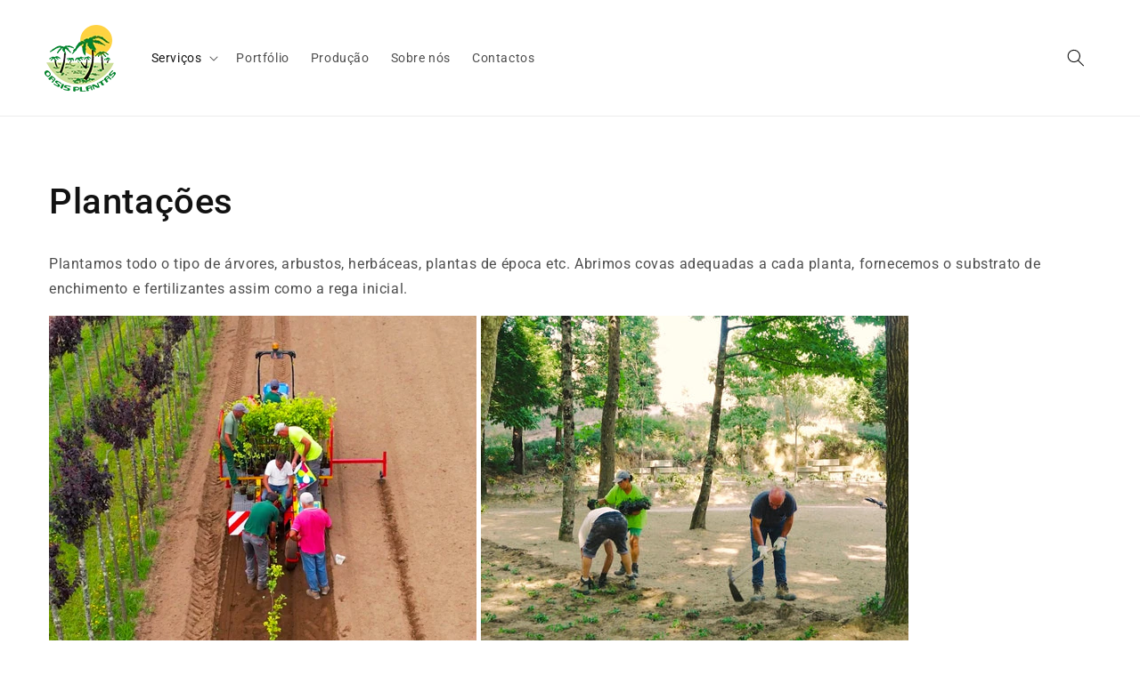

--- FILE ---
content_type: text/html; charset=utf-8
request_url: https://www.oasisplantas.com/en/blogs/servicos/plantacoes
body_size: 17378
content:
<!doctype html>
<html class="no-js" lang="en">
  <head>
    <meta charset="utf-8">
    <meta http-equiv="X-UA-Compatible" content="IE=edge">
    <meta name="viewport" content="width=device-width,initial-scale=1">
    <meta name="theme-color" content="">
    <link rel="canonical" href="https://www.oasisplantas.com/en/blogs/servicos/plantacoes">
    <link rel="preconnect" href="https://cdn.shopify.com" crossorigin><link rel="icon" type="image/png" href="//www.oasisplantas.com/cdn/shop/files/favicon_32x32.png?v=1721295027"><link rel="preconnect" href="https://fonts.shopifycdn.com" crossorigin><title>
      Plantações
 &ndash; Oásis Plantas</title>

    
      <meta name="description" content="Plantamos todo o tipo de árvores, arbustos, herbáceas, plantas de época etc. Abrimos covas adequadas a cada planta, fornecemos o substrato de enchimento e fertilizantes assim como a rega inicial.   Fazemos também plantações de árvores de grande porte com a ajuda de uma equipa especializada e máquinas próprias para o fe">
    

    

<meta property="og:site_name" content="Oásis Plantas">
<meta property="og:url" content="https://www.oasisplantas.com/en/blogs/servicos/plantacoes">
<meta property="og:title" content="Plantações">
<meta property="og:type" content="article">
<meta property="og:description" content="Plantamos todo o tipo de árvores, arbustos, herbáceas, plantas de época etc. Abrimos covas adequadas a cada planta, fornecemos o substrato de enchimento e fertilizantes assim como a rega inicial.   Fazemos também plantações de árvores de grande porte com a ajuda de uma equipa especializada e máquinas próprias para o fe"><meta property="og:image" content="http://www.oasisplantas.com/cdn/shop/articles/2_-_frame_at_0m11s.jpg?v=1724942965">
  <meta property="og:image:secure_url" content="https://www.oasisplantas.com/cdn/shop/articles/2_-_frame_at_0m11s.jpg?v=1724942965">
  <meta property="og:image:width" content="1080">
  <meta property="og:image:height" content="1080"><meta name="twitter:card" content="summary_large_image">
<meta name="twitter:title" content="Plantações">
<meta name="twitter:description" content="Plantamos todo o tipo de árvores, arbustos, herbáceas, plantas de época etc. Abrimos covas adequadas a cada planta, fornecemos o substrato de enchimento e fertilizantes assim como a rega inicial.   Fazemos também plantações de árvores de grande porte com a ajuda de uma equipa especializada e máquinas próprias para o fe">


    <script src="//www.oasisplantas.com/cdn/shop/t/1/assets/global.js?v=10568092721912098221725461370" defer="defer"></script>
    <script>window.performance && window.performance.mark && window.performance.mark('shopify.content_for_header.start');</script><meta id="shopify-digital-wallet" name="shopify-digital-wallet" content="/61242835187/digital_wallets/dialog">
<link rel="alternate" type="application/atom+xml" title="Feed" href="/en/blogs/servicos.atom" />
<link rel="alternate" hreflang="x-default" href="https://www.oasisplantas.com/blogs/servicos/plantacoes">
<link rel="alternate" hreflang="pt" href="https://www.oasisplantas.com/blogs/servicos/plantacoes">
<link rel="alternate" hreflang="en" href="https://www.oasisplantas.com/en/blogs/servicos/plantacoes">
<script async="async" src="/checkouts/internal/preloads.js?locale=en-PT"></script>
<script id="shopify-features" type="application/json">{"accessToken":"80886fa85350277ca436a10568af4cfb","betas":["rich-media-storefront-analytics"],"domain":"www.oasisplantas.com","predictiveSearch":true,"shopId":61242835187,"locale":"en"}</script>
<script>var Shopify = Shopify || {};
Shopify.shop = "oasisplantas.myshopify.com";
Shopify.locale = "en";
Shopify.currency = {"active":"EUR","rate":"1.0"};
Shopify.country = "PT";
Shopify.theme = {"name":"Dawn","id":129105887475,"schema_name":"Dawn","schema_version":"2.4.0","theme_store_id":887,"role":"main"};
Shopify.theme.handle = "null";
Shopify.theme.style = {"id":null,"handle":null};
Shopify.cdnHost = "www.oasisplantas.com/cdn";
Shopify.routes = Shopify.routes || {};
Shopify.routes.root = "/en/";</script>
<script type="module">!function(o){(o.Shopify=o.Shopify||{}).modules=!0}(window);</script>
<script>!function(o){function n(){var o=[];function n(){o.push(Array.prototype.slice.apply(arguments))}return n.q=o,n}var t=o.Shopify=o.Shopify||{};t.loadFeatures=n(),t.autoloadFeatures=n()}(window);</script>
<script id="shop-js-analytics" type="application/json">{"pageType":"article"}</script>
<script defer="defer" async type="module" src="//www.oasisplantas.com/cdn/shopifycloud/shop-js/modules/v2/client.init-shop-cart-sync_C5BV16lS.en.esm.js"></script>
<script defer="defer" async type="module" src="//www.oasisplantas.com/cdn/shopifycloud/shop-js/modules/v2/chunk.common_CygWptCX.esm.js"></script>
<script type="module">
  await import("//www.oasisplantas.com/cdn/shopifycloud/shop-js/modules/v2/client.init-shop-cart-sync_C5BV16lS.en.esm.js");
await import("//www.oasisplantas.com/cdn/shopifycloud/shop-js/modules/v2/chunk.common_CygWptCX.esm.js");

  window.Shopify.SignInWithShop?.initShopCartSync?.({"fedCMEnabled":true,"windoidEnabled":true});

</script>
<script>(function() {
  var isLoaded = false;
  function asyncLoad() {
    if (isLoaded) return;
    isLoaded = true;
    var urls = ["https:\/\/gdprcdn.b-cdn.net\/js\/gdpr_cookie_consent.min.js?shop=oasisplantas.myshopify.com","https:\/\/fblogin.zifyapp.com\/js\/frontend\/scripttag-v1.js?shop=oasisplantas.myshopify.com","https:\/\/cdn.shopify.com\/s\/files\/1\/0033\/3538\/9233\/files\/pushdaddy_v33.js?v=1640182390\u0026shop=oasisplantas.myshopify.com"];
    for (var i = 0; i < urls.length; i++) {
      var s = document.createElement('script');
      s.type = 'text/javascript';
      s.async = true;
      s.src = urls[i];
      var x = document.getElementsByTagName('script')[0];
      x.parentNode.insertBefore(s, x);
    }
  };
  if(window.attachEvent) {
    window.attachEvent('onload', asyncLoad);
  } else {
    window.addEventListener('load', asyncLoad, false);
  }
})();</script>
<script id="__st">var __st={"a":61242835187,"offset":0,"reqid":"b6ed8849-cfe0-424e-9dc4-8f72f7f0d521-1768757573","pageurl":"www.oasisplantas.com\/en\/blogs\/servicos\/plantacoes","s":"articles-586831134963","u":"c9cd08b56a3f","p":"article","rtyp":"article","rid":586831134963};</script>
<script>window.ShopifyPaypalV4VisibilityTracking = true;</script>
<script id="captcha-bootstrap">!function(){'use strict';const t='contact',e='account',n='new_comment',o=[[t,t],['blogs',n],['comments',n],[t,'customer']],c=[[e,'customer_login'],[e,'guest_login'],[e,'recover_customer_password'],[e,'create_customer']],r=t=>t.map((([t,e])=>`form[action*='/${t}']:not([data-nocaptcha='true']) input[name='form_type'][value='${e}']`)).join(','),a=t=>()=>t?[...document.querySelectorAll(t)].map((t=>t.form)):[];function s(){const t=[...o],e=r(t);return a(e)}const i='password',u='form_key',d=['recaptcha-v3-token','g-recaptcha-response','h-captcha-response',i],f=()=>{try{return window.sessionStorage}catch{return}},m='__shopify_v',_=t=>t.elements[u];function p(t,e,n=!1){try{const o=window.sessionStorage,c=JSON.parse(o.getItem(e)),{data:r}=function(t){const{data:e,action:n}=t;return t[m]||n?{data:e,action:n}:{data:t,action:n}}(c);for(const[e,n]of Object.entries(r))t.elements[e]&&(t.elements[e].value=n);n&&o.removeItem(e)}catch(o){console.error('form repopulation failed',{error:o})}}const l='form_type',E='cptcha';function T(t){t.dataset[E]=!0}const w=window,h=w.document,L='Shopify',v='ce_forms',y='captcha';let A=!1;((t,e)=>{const n=(g='f06e6c50-85a8-45c8-87d0-21a2b65856fe',I='https://cdn.shopify.com/shopifycloud/storefront-forms-hcaptcha/ce_storefront_forms_captcha_hcaptcha.v1.5.2.iife.js',D={infoText:'Protected by hCaptcha',privacyText:'Privacy',termsText:'Terms'},(t,e,n)=>{const o=w[L][v],c=o.bindForm;if(c)return c(t,g,e,D).then(n);var r;o.q.push([[t,g,e,D],n]),r=I,A||(h.body.append(Object.assign(h.createElement('script'),{id:'captcha-provider',async:!0,src:r})),A=!0)});var g,I,D;w[L]=w[L]||{},w[L][v]=w[L][v]||{},w[L][v].q=[],w[L][y]=w[L][y]||{},w[L][y].protect=function(t,e){n(t,void 0,e),T(t)},Object.freeze(w[L][y]),function(t,e,n,w,h,L){const[v,y,A,g]=function(t,e,n){const i=e?o:[],u=t?c:[],d=[...i,...u],f=r(d),m=r(i),_=r(d.filter((([t,e])=>n.includes(e))));return[a(f),a(m),a(_),s()]}(w,h,L),I=t=>{const e=t.target;return e instanceof HTMLFormElement?e:e&&e.form},D=t=>v().includes(t);t.addEventListener('submit',(t=>{const e=I(t);if(!e)return;const n=D(e)&&!e.dataset.hcaptchaBound&&!e.dataset.recaptchaBound,o=_(e),c=g().includes(e)&&(!o||!o.value);(n||c)&&t.preventDefault(),c&&!n&&(function(t){try{if(!f())return;!function(t){const e=f();if(!e)return;const n=_(t);if(!n)return;const o=n.value;o&&e.removeItem(o)}(t);const e=Array.from(Array(32),(()=>Math.random().toString(36)[2])).join('');!function(t,e){_(t)||t.append(Object.assign(document.createElement('input'),{type:'hidden',name:u})),t.elements[u].value=e}(t,e),function(t,e){const n=f();if(!n)return;const o=[...t.querySelectorAll(`input[type='${i}']`)].map((({name:t})=>t)),c=[...d,...o],r={};for(const[a,s]of new FormData(t).entries())c.includes(a)||(r[a]=s);n.setItem(e,JSON.stringify({[m]:1,action:t.action,data:r}))}(t,e)}catch(e){console.error('failed to persist form',e)}}(e),e.submit())}));const S=(t,e)=>{t&&!t.dataset[E]&&(n(t,e.some((e=>e===t))),T(t))};for(const o of['focusin','change'])t.addEventListener(o,(t=>{const e=I(t);D(e)&&S(e,y())}));const B=e.get('form_key'),M=e.get(l),P=B&&M;t.addEventListener('DOMContentLoaded',(()=>{const t=y();if(P)for(const e of t)e.elements[l].value===M&&p(e,B);[...new Set([...A(),...v().filter((t=>'true'===t.dataset.shopifyCaptcha))])].forEach((e=>S(e,t)))}))}(h,new URLSearchParams(w.location.search),n,t,e,['guest_login'])})(!0,!0)}();</script>
<script integrity="sha256-4kQ18oKyAcykRKYeNunJcIwy7WH5gtpwJnB7kiuLZ1E=" data-source-attribution="shopify.loadfeatures" defer="defer" src="//www.oasisplantas.com/cdn/shopifycloud/storefront/assets/storefront/load_feature-a0a9edcb.js" crossorigin="anonymous"></script>
<script data-source-attribution="shopify.dynamic_checkout.dynamic.init">var Shopify=Shopify||{};Shopify.PaymentButton=Shopify.PaymentButton||{isStorefrontPortableWallets:!0,init:function(){window.Shopify.PaymentButton.init=function(){};var t=document.createElement("script");t.src="https://www.oasisplantas.com/cdn/shopifycloud/portable-wallets/latest/portable-wallets.en.js",t.type="module",document.head.appendChild(t)}};
</script>
<script data-source-attribution="shopify.dynamic_checkout.buyer_consent">
  function portableWalletsHideBuyerConsent(e){var t=document.getElementById("shopify-buyer-consent"),n=document.getElementById("shopify-subscription-policy-button");t&&n&&(t.classList.add("hidden"),t.setAttribute("aria-hidden","true"),n.removeEventListener("click",e))}function portableWalletsShowBuyerConsent(e){var t=document.getElementById("shopify-buyer-consent"),n=document.getElementById("shopify-subscription-policy-button");t&&n&&(t.classList.remove("hidden"),t.removeAttribute("aria-hidden"),n.addEventListener("click",e))}window.Shopify?.PaymentButton&&(window.Shopify.PaymentButton.hideBuyerConsent=portableWalletsHideBuyerConsent,window.Shopify.PaymentButton.showBuyerConsent=portableWalletsShowBuyerConsent);
</script>
<script data-source-attribution="shopify.dynamic_checkout.cart.bootstrap">document.addEventListener("DOMContentLoaded",(function(){function t(){return document.querySelector("shopify-accelerated-checkout-cart, shopify-accelerated-checkout")}if(t())Shopify.PaymentButton.init();else{new MutationObserver((function(e,n){t()&&(Shopify.PaymentButton.init(),n.disconnect())})).observe(document.body,{childList:!0,subtree:!0})}}));
</script>
<script id="sections-script" data-sections="header,footer" defer="defer" src="//www.oasisplantas.com/cdn/shop/t/1/compiled_assets/scripts.js?v=806"></script>
<script>window.performance && window.performance.mark && window.performance.mark('shopify.content_for_header.end');</script>
<script src="//www.oasisplantas.com/cdn/shop/t/1/assets/ets_cf_config.js?v=121882143101410507141652738886" type="text/javascript"></script>



    <style data-shopify>
      @font-face {
  font-family: Roboto;
  font-weight: 400;
  font-style: normal;
  font-display: swap;
  src: url("//www.oasisplantas.com/cdn/fonts/roboto/roboto_n4.2019d890f07b1852f56ce63ba45b2db45d852cba.woff2") format("woff2"),
       url("//www.oasisplantas.com/cdn/fonts/roboto/roboto_n4.238690e0007583582327135619c5f7971652fa9d.woff") format("woff");
}

      @font-face {
  font-family: Roboto;
  font-weight: 700;
  font-style: normal;
  font-display: swap;
  src: url("//www.oasisplantas.com/cdn/fonts/roboto/roboto_n7.f38007a10afbbde8976c4056bfe890710d51dec2.woff2") format("woff2"),
       url("//www.oasisplantas.com/cdn/fonts/roboto/roboto_n7.94bfdd3e80c7be00e128703d245c207769d763f9.woff") format("woff");
}

      @font-face {
  font-family: Roboto;
  font-weight: 400;
  font-style: italic;
  font-display: swap;
  src: url("//www.oasisplantas.com/cdn/fonts/roboto/roboto_i4.57ce898ccda22ee84f49e6b57ae302250655e2d4.woff2") format("woff2"),
       url("//www.oasisplantas.com/cdn/fonts/roboto/roboto_i4.b21f3bd061cbcb83b824ae8c7671a82587b264bf.woff") format("woff");
}

      @font-face {
  font-family: Roboto;
  font-weight: 700;
  font-style: italic;
  font-display: swap;
  src: url("//www.oasisplantas.com/cdn/fonts/roboto/roboto_i7.7ccaf9410746f2c53340607c42c43f90a9005937.woff2") format("woff2"),
       url("//www.oasisplantas.com/cdn/fonts/roboto/roboto_i7.49ec21cdd7148292bffea74c62c0df6e93551516.woff") format("woff");
}

      @font-face {
  font-family: Roboto;
  font-weight: 500;
  font-style: normal;
  font-display: swap;
  src: url("//www.oasisplantas.com/cdn/fonts/roboto/roboto_n5.250d51708d76acbac296b0e21ede8f81de4e37aa.woff2") format("woff2"),
       url("//www.oasisplantas.com/cdn/fonts/roboto/roboto_n5.535e8c56f4cbbdea416167af50ab0ff1360a3949.woff") format("woff");
}


      :root {
        --font-body-family: Roboto, sans-serif;
        --font-body-style: normal;
        --font-body-weight: 400;

        --font-heading-family: Roboto, sans-serif;
        --font-heading-style: normal;
        --font-heading-weight: 500;

        --font-body-scale: 1.0;
        --font-heading-scale: 1.0;

        --color-base-text: 18, 18, 18;
        --color-base-background-1: 255, 255, 255;
        --color-base-background-2: 242, 242, 242;
        --color-base-solid-button-labels: 255, 255, 255;
        --color-base-outline-button-labels: 18, 18, 18;
        --color-base-accent-1: 4, 131, 45;
        --color-base-accent-2: 3, 68, 21;
        --payment-terms-background-color: #FFFFFF;

        --gradient-base-background-1: #FFFFFF;
        --gradient-base-background-2: #f2f2f2;
        --gradient-base-accent-1: #04832d;
        --gradient-base-accent-2: #034415;

        --page-width: 160rem;
        --page-width-margin: 2rem;
      }

      *,
      *::before,
      *::after {
        box-sizing: inherit;
      }

      html {
        box-sizing: border-box;
        font-size: calc(var(--font-body-scale) * 62.5%);
        height: 100%;
      }

      body {
        display: grid;
        grid-template-rows: auto auto 1fr auto;
        grid-template-columns: 100%;
        min-height: 100%;
        margin: 0;
        font-size: 1.5rem;
        letter-spacing: 0.06rem;
        line-height: calc(1 + 0.8 / var(--font-body-scale));
        font-family: var(--font-body-family);
        font-style: var(--font-body-style);
        font-weight: var(--font-body-weight);
      }

      @media screen and (min-width: 750px) {
        body {
          font-size: 1.6rem;
        }
      }
    </style>

    <link href="//www.oasisplantas.com/cdn/shop/t/1/assets/base.css?v=155720744639941186981638886997" rel="stylesheet" type="text/css" media="all" />
<link rel="preload" as="font" href="//www.oasisplantas.com/cdn/fonts/roboto/roboto_n4.2019d890f07b1852f56ce63ba45b2db45d852cba.woff2" type="font/woff2" crossorigin><link rel="preload" as="font" href="//www.oasisplantas.com/cdn/fonts/roboto/roboto_n5.250d51708d76acbac296b0e21ede8f81de4e37aa.woff2" type="font/woff2" crossorigin><link rel="stylesheet" href="//www.oasisplantas.com/cdn/shop/t/1/assets/component-predictive-search.css?v=10425135875555615991637684620" media="print" onload="this.media='all'"><script>document.documentElement.className = document.documentElement.className.replace('no-js', 'js');</script>
  
  

<!-- BEGIN app block: shopify://apps/contact-form-ultimate/blocks/app-embed-block/7f36c127-5e2b-4909-bcc7-2631483e37a4 --><div id="etsCfAppEmbedBlock" style="display: none;"></div>
<!-- BEGIN app snippet: app-embed-block-snippet --><script type="text/javascript">
    var ETS_CF_INIT = 1;
    var ETS_CF_CUSTOMER_EMAIL = "";
    var ETS_CF_CUSTOMER_PHONE = "";
    var ETS_CF_CUSTOMER_ADDRESS = [];
</script><!-- END app snippet -->

<!-- END app block --><script src="https://cdn.shopify.com/extensions/41c60660-0d97-4227-b8c7-9965bd052cb1/contact-form-ultimate-13/assets/app-ets-cf-embed.js" type="text/javascript" defer="defer"></script>
<link href="https://cdn.shopify.com/extensions/41c60660-0d97-4227-b8c7-9965bd052cb1/contact-form-ultimate-13/assets/app-ets-cf-embed.css" rel="stylesheet" type="text/css" media="all">
<link href="https://monorail-edge.shopifysvc.com" rel="dns-prefetch">
<script>(function(){if ("sendBeacon" in navigator && "performance" in window) {try {var session_token_from_headers = performance.getEntriesByType('navigation')[0].serverTiming.find(x => x.name == '_s').description;} catch {var session_token_from_headers = undefined;}var session_cookie_matches = document.cookie.match(/_shopify_s=([^;]*)/);var session_token_from_cookie = session_cookie_matches && session_cookie_matches.length === 2 ? session_cookie_matches[1] : "";var session_token = session_token_from_headers || session_token_from_cookie || "";function handle_abandonment_event(e) {var entries = performance.getEntries().filter(function(entry) {return /monorail-edge.shopifysvc.com/.test(entry.name);});if (!window.abandonment_tracked && entries.length === 0) {window.abandonment_tracked = true;var currentMs = Date.now();var navigation_start = performance.timing.navigationStart;var payload = {shop_id: 61242835187,url: window.location.href,navigation_start,duration: currentMs - navigation_start,session_token,page_type: "article"};window.navigator.sendBeacon("https://monorail-edge.shopifysvc.com/v1/produce", JSON.stringify({schema_id: "online_store_buyer_site_abandonment/1.1",payload: payload,metadata: {event_created_at_ms: currentMs,event_sent_at_ms: currentMs}}));}}window.addEventListener('pagehide', handle_abandonment_event);}}());</script>
<script id="web-pixels-manager-setup">(function e(e,d,r,n,o){if(void 0===o&&(o={}),!Boolean(null===(a=null===(i=window.Shopify)||void 0===i?void 0:i.analytics)||void 0===a?void 0:a.replayQueue)){var i,a;window.Shopify=window.Shopify||{};var t=window.Shopify;t.analytics=t.analytics||{};var s=t.analytics;s.replayQueue=[],s.publish=function(e,d,r){return s.replayQueue.push([e,d,r]),!0};try{self.performance.mark("wpm:start")}catch(e){}var l=function(){var e={modern:/Edge?\/(1{2}[4-9]|1[2-9]\d|[2-9]\d{2}|\d{4,})\.\d+(\.\d+|)|Firefox\/(1{2}[4-9]|1[2-9]\d|[2-9]\d{2}|\d{4,})\.\d+(\.\d+|)|Chrom(ium|e)\/(9{2}|\d{3,})\.\d+(\.\d+|)|(Maci|X1{2}).+ Version\/(15\.\d+|(1[6-9]|[2-9]\d|\d{3,})\.\d+)([,.]\d+|)( \(\w+\)|)( Mobile\/\w+|) Safari\/|Chrome.+OPR\/(9{2}|\d{3,})\.\d+\.\d+|(CPU[ +]OS|iPhone[ +]OS|CPU[ +]iPhone|CPU IPhone OS|CPU iPad OS)[ +]+(15[._]\d+|(1[6-9]|[2-9]\d|\d{3,})[._]\d+)([._]\d+|)|Android:?[ /-](13[3-9]|1[4-9]\d|[2-9]\d{2}|\d{4,})(\.\d+|)(\.\d+|)|Android.+Firefox\/(13[5-9]|1[4-9]\d|[2-9]\d{2}|\d{4,})\.\d+(\.\d+|)|Android.+Chrom(ium|e)\/(13[3-9]|1[4-9]\d|[2-9]\d{2}|\d{4,})\.\d+(\.\d+|)|SamsungBrowser\/([2-9]\d|\d{3,})\.\d+/,legacy:/Edge?\/(1[6-9]|[2-9]\d|\d{3,})\.\d+(\.\d+|)|Firefox\/(5[4-9]|[6-9]\d|\d{3,})\.\d+(\.\d+|)|Chrom(ium|e)\/(5[1-9]|[6-9]\d|\d{3,})\.\d+(\.\d+|)([\d.]+$|.*Safari\/(?![\d.]+ Edge\/[\d.]+$))|(Maci|X1{2}).+ Version\/(10\.\d+|(1[1-9]|[2-9]\d|\d{3,})\.\d+)([,.]\d+|)( \(\w+\)|)( Mobile\/\w+|) Safari\/|Chrome.+OPR\/(3[89]|[4-9]\d|\d{3,})\.\d+\.\d+|(CPU[ +]OS|iPhone[ +]OS|CPU[ +]iPhone|CPU IPhone OS|CPU iPad OS)[ +]+(10[._]\d+|(1[1-9]|[2-9]\d|\d{3,})[._]\d+)([._]\d+|)|Android:?[ /-](13[3-9]|1[4-9]\d|[2-9]\d{2}|\d{4,})(\.\d+|)(\.\d+|)|Mobile Safari.+OPR\/([89]\d|\d{3,})\.\d+\.\d+|Android.+Firefox\/(13[5-9]|1[4-9]\d|[2-9]\d{2}|\d{4,})\.\d+(\.\d+|)|Android.+Chrom(ium|e)\/(13[3-9]|1[4-9]\d|[2-9]\d{2}|\d{4,})\.\d+(\.\d+|)|Android.+(UC? ?Browser|UCWEB|U3)[ /]?(15\.([5-9]|\d{2,})|(1[6-9]|[2-9]\d|\d{3,})\.\d+)\.\d+|SamsungBrowser\/(5\.\d+|([6-9]|\d{2,})\.\d+)|Android.+MQ{2}Browser\/(14(\.(9|\d{2,})|)|(1[5-9]|[2-9]\d|\d{3,})(\.\d+|))(\.\d+|)|K[Aa][Ii]OS\/(3\.\d+|([4-9]|\d{2,})\.\d+)(\.\d+|)/},d=e.modern,r=e.legacy,n=navigator.userAgent;return n.match(d)?"modern":n.match(r)?"legacy":"unknown"}(),u="modern"===l?"modern":"legacy",c=(null!=n?n:{modern:"",legacy:""})[u],f=function(e){return[e.baseUrl,"/wpm","/b",e.hashVersion,"modern"===e.buildTarget?"m":"l",".js"].join("")}({baseUrl:d,hashVersion:r,buildTarget:u}),m=function(e){var d=e.version,r=e.bundleTarget,n=e.surface,o=e.pageUrl,i=e.monorailEndpoint;return{emit:function(e){var a=e.status,t=e.errorMsg,s=(new Date).getTime(),l=JSON.stringify({metadata:{event_sent_at_ms:s},events:[{schema_id:"web_pixels_manager_load/3.1",payload:{version:d,bundle_target:r,page_url:o,status:a,surface:n,error_msg:t},metadata:{event_created_at_ms:s}}]});if(!i)return console&&console.warn&&console.warn("[Web Pixels Manager] No Monorail endpoint provided, skipping logging."),!1;try{return self.navigator.sendBeacon.bind(self.navigator)(i,l)}catch(e){}var u=new XMLHttpRequest;try{return u.open("POST",i,!0),u.setRequestHeader("Content-Type","text/plain"),u.send(l),!0}catch(e){return console&&console.warn&&console.warn("[Web Pixels Manager] Got an unhandled error while logging to Monorail."),!1}}}}({version:r,bundleTarget:l,surface:e.surface,pageUrl:self.location.href,monorailEndpoint:e.monorailEndpoint});try{o.browserTarget=l,function(e){var d=e.src,r=e.async,n=void 0===r||r,o=e.onload,i=e.onerror,a=e.sri,t=e.scriptDataAttributes,s=void 0===t?{}:t,l=document.createElement("script"),u=document.querySelector("head"),c=document.querySelector("body");if(l.async=n,l.src=d,a&&(l.integrity=a,l.crossOrigin="anonymous"),s)for(var f in s)if(Object.prototype.hasOwnProperty.call(s,f))try{l.dataset[f]=s[f]}catch(e){}if(o&&l.addEventListener("load",o),i&&l.addEventListener("error",i),u)u.appendChild(l);else{if(!c)throw new Error("Did not find a head or body element to append the script");c.appendChild(l)}}({src:f,async:!0,onload:function(){if(!function(){var e,d;return Boolean(null===(d=null===(e=window.Shopify)||void 0===e?void 0:e.analytics)||void 0===d?void 0:d.initialized)}()){var d=window.webPixelsManager.init(e)||void 0;if(d){var r=window.Shopify.analytics;r.replayQueue.forEach((function(e){var r=e[0],n=e[1],o=e[2];d.publishCustomEvent(r,n,o)})),r.replayQueue=[],r.publish=d.publishCustomEvent,r.visitor=d.visitor,r.initialized=!0}}},onerror:function(){return m.emit({status:"failed",errorMsg:"".concat(f," has failed to load")})},sri:function(e){var d=/^sha384-[A-Za-z0-9+/=]+$/;return"string"==typeof e&&d.test(e)}(c)?c:"",scriptDataAttributes:o}),m.emit({status:"loading"})}catch(e){m.emit({status:"failed",errorMsg:(null==e?void 0:e.message)||"Unknown error"})}}})({shopId: 61242835187,storefrontBaseUrl: "https://www.oasisplantas.com",extensionsBaseUrl: "https://extensions.shopifycdn.com/cdn/shopifycloud/web-pixels-manager",monorailEndpoint: "https://monorail-edge.shopifysvc.com/unstable/produce_batch",surface: "storefront-renderer",enabledBetaFlags: ["2dca8a86"],webPixelsConfigList: [{"id":"190808403","eventPayloadVersion":"v1","runtimeContext":"LAX","scriptVersion":"1","type":"CUSTOM","privacyPurposes":["ANALYTICS"],"name":"Google Analytics tag (migrated)"},{"id":"shopify-app-pixel","configuration":"{}","eventPayloadVersion":"v1","runtimeContext":"STRICT","scriptVersion":"0450","apiClientId":"shopify-pixel","type":"APP","privacyPurposes":["ANALYTICS","MARKETING"]},{"id":"shopify-custom-pixel","eventPayloadVersion":"v1","runtimeContext":"LAX","scriptVersion":"0450","apiClientId":"shopify-pixel","type":"CUSTOM","privacyPurposes":["ANALYTICS","MARKETING"]}],isMerchantRequest: false,initData: {"shop":{"name":"Oásis Plantas","paymentSettings":{"currencyCode":"EUR"},"myshopifyDomain":"oasisplantas.myshopify.com","countryCode":"PT","storefrontUrl":"https:\/\/www.oasisplantas.com\/en"},"customer":null,"cart":null,"checkout":null,"productVariants":[],"purchasingCompany":null},},"https://www.oasisplantas.com/cdn","fcfee988w5aeb613cpc8e4bc33m6693e112",{"modern":"","legacy":""},{"shopId":"61242835187","storefrontBaseUrl":"https:\/\/www.oasisplantas.com","extensionBaseUrl":"https:\/\/extensions.shopifycdn.com\/cdn\/shopifycloud\/web-pixels-manager","surface":"storefront-renderer","enabledBetaFlags":"[\"2dca8a86\"]","isMerchantRequest":"false","hashVersion":"fcfee988w5aeb613cpc8e4bc33m6693e112","publish":"custom","events":"[[\"page_viewed\",{}]]"});</script><script>
  window.ShopifyAnalytics = window.ShopifyAnalytics || {};
  window.ShopifyAnalytics.meta = window.ShopifyAnalytics.meta || {};
  window.ShopifyAnalytics.meta.currency = 'EUR';
  var meta = {"page":{"pageType":"article","resourceType":"article","resourceId":586831134963,"requestId":"b6ed8849-cfe0-424e-9dc4-8f72f7f0d521-1768757573"}};
  for (var attr in meta) {
    window.ShopifyAnalytics.meta[attr] = meta[attr];
  }
</script>
<script class="analytics">
  (function () {
    var customDocumentWrite = function(content) {
      var jquery = null;

      if (window.jQuery) {
        jquery = window.jQuery;
      } else if (window.Checkout && window.Checkout.$) {
        jquery = window.Checkout.$;
      }

      if (jquery) {
        jquery('body').append(content);
      }
    };

    var hasLoggedConversion = function(token) {
      if (token) {
        return document.cookie.indexOf('loggedConversion=' + token) !== -1;
      }
      return false;
    }

    var setCookieIfConversion = function(token) {
      if (token) {
        var twoMonthsFromNow = new Date(Date.now());
        twoMonthsFromNow.setMonth(twoMonthsFromNow.getMonth() + 2);

        document.cookie = 'loggedConversion=' + token + '; expires=' + twoMonthsFromNow;
      }
    }

    var trekkie = window.ShopifyAnalytics.lib = window.trekkie = window.trekkie || [];
    if (trekkie.integrations) {
      return;
    }
    trekkie.methods = [
      'identify',
      'page',
      'ready',
      'track',
      'trackForm',
      'trackLink'
    ];
    trekkie.factory = function(method) {
      return function() {
        var args = Array.prototype.slice.call(arguments);
        args.unshift(method);
        trekkie.push(args);
        return trekkie;
      };
    };
    for (var i = 0; i < trekkie.methods.length; i++) {
      var key = trekkie.methods[i];
      trekkie[key] = trekkie.factory(key);
    }
    trekkie.load = function(config) {
      trekkie.config = config || {};
      trekkie.config.initialDocumentCookie = document.cookie;
      var first = document.getElementsByTagName('script')[0];
      var script = document.createElement('script');
      script.type = 'text/javascript';
      script.onerror = function(e) {
        var scriptFallback = document.createElement('script');
        scriptFallback.type = 'text/javascript';
        scriptFallback.onerror = function(error) {
                var Monorail = {
      produce: function produce(monorailDomain, schemaId, payload) {
        var currentMs = new Date().getTime();
        var event = {
          schema_id: schemaId,
          payload: payload,
          metadata: {
            event_created_at_ms: currentMs,
            event_sent_at_ms: currentMs
          }
        };
        return Monorail.sendRequest("https://" + monorailDomain + "/v1/produce", JSON.stringify(event));
      },
      sendRequest: function sendRequest(endpointUrl, payload) {
        // Try the sendBeacon API
        if (window && window.navigator && typeof window.navigator.sendBeacon === 'function' && typeof window.Blob === 'function' && !Monorail.isIos12()) {
          var blobData = new window.Blob([payload], {
            type: 'text/plain'
          });

          if (window.navigator.sendBeacon(endpointUrl, blobData)) {
            return true;
          } // sendBeacon was not successful

        } // XHR beacon

        var xhr = new XMLHttpRequest();

        try {
          xhr.open('POST', endpointUrl);
          xhr.setRequestHeader('Content-Type', 'text/plain');
          xhr.send(payload);
        } catch (e) {
          console.log(e);
        }

        return false;
      },
      isIos12: function isIos12() {
        return window.navigator.userAgent.lastIndexOf('iPhone; CPU iPhone OS 12_') !== -1 || window.navigator.userAgent.lastIndexOf('iPad; CPU OS 12_') !== -1;
      }
    };
    Monorail.produce('monorail-edge.shopifysvc.com',
      'trekkie_storefront_load_errors/1.1',
      {shop_id: 61242835187,
      theme_id: 129105887475,
      app_name: "storefront",
      context_url: window.location.href,
      source_url: "//www.oasisplantas.com/cdn/s/trekkie.storefront.cd680fe47e6c39ca5d5df5f0a32d569bc48c0f27.min.js"});

        };
        scriptFallback.async = true;
        scriptFallback.src = '//www.oasisplantas.com/cdn/s/trekkie.storefront.cd680fe47e6c39ca5d5df5f0a32d569bc48c0f27.min.js';
        first.parentNode.insertBefore(scriptFallback, first);
      };
      script.async = true;
      script.src = '//www.oasisplantas.com/cdn/s/trekkie.storefront.cd680fe47e6c39ca5d5df5f0a32d569bc48c0f27.min.js';
      first.parentNode.insertBefore(script, first);
    };
    trekkie.load(
      {"Trekkie":{"appName":"storefront","development":false,"defaultAttributes":{"shopId":61242835187,"isMerchantRequest":null,"themeId":129105887475,"themeCityHash":"5359021883735793466","contentLanguage":"en","currency":"EUR","eventMetadataId":"d6735547-130d-4a75-9519-5ea77ffe999d"},"isServerSideCookieWritingEnabled":true,"monorailRegion":"shop_domain","enabledBetaFlags":["65f19447"]},"Session Attribution":{},"S2S":{"facebookCapiEnabled":false,"source":"trekkie-storefront-renderer","apiClientId":580111}}
    );

    var loaded = false;
    trekkie.ready(function() {
      if (loaded) return;
      loaded = true;

      window.ShopifyAnalytics.lib = window.trekkie;

      var originalDocumentWrite = document.write;
      document.write = customDocumentWrite;
      try { window.ShopifyAnalytics.merchantGoogleAnalytics.call(this); } catch(error) {};
      document.write = originalDocumentWrite;

      window.ShopifyAnalytics.lib.page(null,{"pageType":"article","resourceType":"article","resourceId":586831134963,"requestId":"b6ed8849-cfe0-424e-9dc4-8f72f7f0d521-1768757573","shopifyEmitted":true});

      var match = window.location.pathname.match(/checkouts\/(.+)\/(thank_you|post_purchase)/)
      var token = match? match[1]: undefined;
      if (!hasLoggedConversion(token)) {
        setCookieIfConversion(token);
        
      }
    });


        var eventsListenerScript = document.createElement('script');
        eventsListenerScript.async = true;
        eventsListenerScript.src = "//www.oasisplantas.com/cdn/shopifycloud/storefront/assets/shop_events_listener-3da45d37.js";
        document.getElementsByTagName('head')[0].appendChild(eventsListenerScript);

})();</script>
  <script>
  if (!window.ga || (window.ga && typeof window.ga !== 'function')) {
    window.ga = function ga() {
      (window.ga.q = window.ga.q || []).push(arguments);
      if (window.Shopify && window.Shopify.analytics && typeof window.Shopify.analytics.publish === 'function') {
        window.Shopify.analytics.publish("ga_stub_called", {}, {sendTo: "google_osp_migration"});
      }
      console.error("Shopify's Google Analytics stub called with:", Array.from(arguments), "\nSee https://help.shopify.com/manual/promoting-marketing/pixels/pixel-migration#google for more information.");
    };
    if (window.Shopify && window.Shopify.analytics && typeof window.Shopify.analytics.publish === 'function') {
      window.Shopify.analytics.publish("ga_stub_initialized", {}, {sendTo: "google_osp_migration"});
    }
  }
</script>
<script
  defer
  src="https://www.oasisplantas.com/cdn/shopifycloud/perf-kit/shopify-perf-kit-3.0.4.min.js"
  data-application="storefront-renderer"
  data-shop-id="61242835187"
  data-render-region="gcp-us-east1"
  data-page-type="article"
  data-theme-instance-id="129105887475"
  data-theme-name="Dawn"
  data-theme-version="2.4.0"
  data-monorail-region="shop_domain"
  data-resource-timing-sampling-rate="10"
  data-shs="true"
  data-shs-beacon="true"
  data-shs-export-with-fetch="true"
  data-shs-logs-sample-rate="1"
  data-shs-beacon-endpoint="https://www.oasisplantas.com/api/collect"
></script>
</head>

  <body class="gradient">
    <a class="skip-to-content-link button visually-hidden" href="#MainContent">
      Skip to content
    </a>

    <div id="shopify-section-announcement-bar" class="shopify-section">
</div>
    <div id="shopify-section-header" class="shopify-section"><link rel="stylesheet" href="//www.oasisplantas.com/cdn/shop/t/1/assets/component-list-menu.css?v=161614383810958508431637684627" media="print" onload="this.media='all'">
<link rel="stylesheet" href="//www.oasisplantas.com/cdn/shop/t/1/assets/component-search.css?v=128662198121899399791637684615" media="print" onload="this.media='all'">
<link rel="stylesheet" href="//www.oasisplantas.com/cdn/shop/t/1/assets/component-menu-drawer.css?v=25441607779389632351637684617" media="print" onload="this.media='all'">
<link rel="stylesheet" href="//www.oasisplantas.com/cdn/shop/t/1/assets/component-cart-notification.css?v=460858370205038421637684613" media="print" onload="this.media='all'">
<link rel="stylesheet" href="//www.oasisplantas.com/cdn/shop/t/1/assets/component-cart-items.css?v=157471800145148034221637684639" media="print" onload="this.media='all'">
<script src="https://cdnjs.cloudflare.com/ajax/libs/jquery/3.7.1/jquery.min.js" integrity="sha512-v2CJ7UaYy4JwqLDIrZUI/4hqeoQieOmAZNXBeQyjo21dadnwR+8ZaIJVT8EE2iyI61OV8e6M8PP2/4hpQINQ/g==" crossorigin="anonymous" referrerpolicy="no-referrer"></script><link rel="stylesheet" href="//www.oasisplantas.com/cdn/shop/t/1/assets/component-price.css?v=5328827735059554991637684617" media="print" onload="this.media='all'">
  <link rel="stylesheet" href="//www.oasisplantas.com/cdn/shop/t/1/assets/component-loading-overlay.css?v=167310470843593579841637684642" media="print" onload="this.media='all'"><noscript><link href="//www.oasisplantas.com/cdn/shop/t/1/assets/component-list-menu.css?v=161614383810958508431637684627" rel="stylesheet" type="text/css" media="all" /></noscript>
<noscript><link href="//www.oasisplantas.com/cdn/shop/t/1/assets/component-search.css?v=128662198121899399791637684615" rel="stylesheet" type="text/css" media="all" /></noscript>
<noscript><link href="//www.oasisplantas.com/cdn/shop/t/1/assets/component-menu-drawer.css?v=25441607779389632351637684617" rel="stylesheet" type="text/css" media="all" /></noscript>
<noscript><link href="//www.oasisplantas.com/cdn/shop/t/1/assets/component-cart-notification.css?v=460858370205038421637684613" rel="stylesheet" type="text/css" media="all" /></noscript>
<noscript><link href="//www.oasisplantas.com/cdn/shop/t/1/assets/component-cart-items.css?v=157471800145148034221637684639" rel="stylesheet" type="text/css" media="all" /></noscript>

<style>
  header-drawer {
    justify-self: start;
    margin-left: -1.2rem;
  }

  @media screen and (min-width: 990px) {
    header-drawer {
      display: none;
    }
  }

  .menu-drawer-container {
    display: flex;
  }

  .list-menu {
    list-style: none;
    padding: 0;
    margin: 0;
  }

  .list-menu--inline {
    display: inline-flex;
    flex-wrap: wrap;
  }

  summary.list-menu__item {
    padding-right: 2.7rem;
  }

  .list-menu__item {
    display: flex;
    align-items: center;
    line-height: calc(1 + 0.3 / var(--font-body-scale));
  }

  .list-menu__item--link {
    text-decoration: none;
    padding-bottom: 1rem;
    padding-top: 1rem;
    line-height: calc(1 + 0.8 / var(--font-body-scale));
  }

  @media screen and (min-width: 750px) {
    .list-menu__item--link {
      padding-bottom: 0.5rem;
      padding-top: 0.5rem;
    }
  }
</style>

<script src="//www.oasisplantas.com/cdn/shop/t/1/assets/details-disclosure.js?v=118626640824924522881637684636" defer="defer"></script>
<script src="//www.oasisplantas.com/cdn/shop/t/1/assets/details-modal.js?v=4511761896672669691637684635" defer="defer"></script>
<script src="//www.oasisplantas.com/cdn/shop/t/1/assets/cart-notification.js?v=18770815536247936311637684616" defer="defer"></script>

<svg xmlns="http://www.w3.org/2000/svg" class="hidden">
  <symbol id="icon-search" viewbox="0 0 18 19" fill="none">
    <path fill-rule="evenodd" clip-rule="evenodd" d="M11.03 11.68A5.784 5.784 0 112.85 3.5a5.784 5.784 0 018.18 8.18zm.26 1.12a6.78 6.78 0 11.72-.7l5.4 5.4a.5.5 0 11-.71.7l-5.41-5.4z" fill="currentColor"/>
  </symbol>

  <symbol id="icon-close" class="icon icon-close" fill="none" viewBox="0 0 18 17">
    <path d="M.865 15.978a.5.5 0 00.707.707l7.433-7.431 7.579 7.282a.501.501 0 00.846-.37.5.5 0 00-.153-.351L9.712 8.546l7.417-7.416a.5.5 0 10-.707-.708L8.991 7.853 1.413.573a.5.5 0 10-.693.72l7.563 7.268-7.418 7.417z" fill="currentColor">
  </symbol>
</svg>
<sticky-header class="header-wrapper color-background-1 gradient header-wrapper--border-bottom">
  <header class="header header--middle-left page-width header--has-menu"><header-drawer data-breakpoint="tablet">
        <details id="Details-menu-drawer-container" class="menu-drawer-container">
          <summary class="header__icon header__icon--menu header__icon--summary link focus-inset" aria-label="Menu">
            <span>
              <svg xmlns="http://www.w3.org/2000/svg" aria-hidden="true" focusable="false" role="presentation" class="icon icon-hamburger" fill="none" viewBox="0 0 18 16">
  <path d="M1 .5a.5.5 0 100 1h15.71a.5.5 0 000-1H1zM.5 8a.5.5 0 01.5-.5h15.71a.5.5 0 010 1H1A.5.5 0 01.5 8zm0 7a.5.5 0 01.5-.5h15.71a.5.5 0 010 1H1a.5.5 0 01-.5-.5z" fill="currentColor">
</svg>

              <svg xmlns="http://www.w3.org/2000/svg" aria-hidden="true" focusable="false" role="presentation" class="icon icon-close" fill="none" viewBox="0 0 18 17">
  <path d="M.865 15.978a.5.5 0 00.707.707l7.433-7.431 7.579 7.282a.501.501 0 00.846-.37.5.5 0 00-.153-.351L9.712 8.546l7.417-7.416a.5.5 0 10-.707-.708L8.991 7.853 1.413.573a.5.5 0 10-.693.72l7.563 7.268-7.418 7.417z" fill="currentColor">
</svg>

            </span>
          </summary>
          <div id="menu-drawer" class="menu-drawer motion-reduce" tabindex="-1">
            <div class="menu-drawer__inner-container">
              <div class="menu-drawer__navigation-container">
                <nav class="menu-drawer__navigation">
                  <ul class="menu-drawer__menu list-menu" role="list"><li><details id="Details-menu-drawer-menu-item-1">
                            <summary class="menu-drawer__menu-item list-menu__item link link--text focus-inset menu-drawer__menu-item--active">
                              Serviços
                              <svg viewBox="0 0 14 10" fill="none" aria-hidden="true" focusable="false" role="presentation" class="icon icon-arrow" xmlns="http://www.w3.org/2000/svg">
  <path fill-rule="evenodd" clip-rule="evenodd" d="M8.537.808a.5.5 0 01.817-.162l4 4a.5.5 0 010 .708l-4 4a.5.5 0 11-.708-.708L11.793 5.5H1a.5.5 0 010-1h10.793L8.646 1.354a.5.5 0 01-.109-.546z" fill="currentColor">
</svg>

                              <svg aria-hidden="true" focusable="false" role="presentation" class="icon icon-caret" viewBox="0 0 10 6">
  <path fill-rule="evenodd" clip-rule="evenodd" d="M9.354.646a.5.5 0 00-.708 0L5 4.293 1.354.646a.5.5 0 00-.708.708l4 4a.5.5 0 00.708 0l4-4a.5.5 0 000-.708z" fill="currentColor">
</svg>

                            </summary>
                            <div id="link-Serviços" class="menu-drawer__submenu motion-reduce" tabindex="-1">
                              <div class="menu-drawer__inner-submenu">
                                <button class="menu-drawer__close-button link link--text focus-inset" aria-expanded="true">
                                  <svg viewBox="0 0 14 10" fill="none" aria-hidden="true" focusable="false" role="presentation" class="icon icon-arrow" xmlns="http://www.w3.org/2000/svg">
  <path fill-rule="evenodd" clip-rule="evenodd" d="M8.537.808a.5.5 0 01.817-.162l4 4a.5.5 0 010 .708l-4 4a.5.5 0 11-.708-.708L11.793 5.5H1a.5.5 0 010-1h10.793L8.646 1.354a.5.5 0 01-.109-.546z" fill="currentColor">
</svg>

                                  Serviços
                                </button>
                                <ul class="menu-drawer__menu list-menu" role="list" tabindex="-1"><li><a href="/en/blogs/servicos/construcao-de-jardins" class="menu-drawer__menu-item link link--text list-menu__item focus-inset">
                                          Construção de Jardins
                                        </a></li><li><a href="/en/blogs/servicos/plantacoes" class="menu-drawer__menu-item link link--text list-menu__item focus-inset menu-drawer__menu-item--active" aria-current="page">
                                          Plantações
                                        </a></li><li><a href="/en/blogs/servicos/venda-ao-publico" class="menu-drawer__menu-item link link--text list-menu__item focus-inset">
                                          Venda ao público
                                        </a></li><li><a href="/en/blogs/servicos/arquitetura-paisagista" class="menu-drawer__menu-item link link--text list-menu__item focus-inset">
                                          Arquitetura Paisagista
                                        </a></li><li><a href="/en/blogs/servicos/aluguer-de-plantas" class="menu-drawer__menu-item link link--text list-menu__item focus-inset">
                                          Aluguer de Plantas
                                        </a></li><li><a href="/en/blogs/servicos/recuperacao-remodelacao-de-jardins" class="menu-drawer__menu-item link link--text list-menu__item focus-inset">
                                          Manutenção e Remodelação de Jardins
                                        </a></li><li><a href="/en/blogs/servicos" class="menu-drawer__menu-item link link--text list-menu__item focus-inset">
                                          Ver todos
                                        </a></li></ul>
                              </div>
                            </div>
                          </details></li><li><a href="/en/blogs/portfolio" class="menu-drawer__menu-item list-menu__item link link--text focus-inset">
                            Portfólio
                          </a></li><li><a href="/en/pages/producao" class="menu-drawer__menu-item list-menu__item link link--text focus-inset">
                            Produção
                          </a></li><li><a href="/en/pages/sobre-nos" class="menu-drawer__menu-item list-menu__item link link--text focus-inset">
                            Sobre nós
                          </a></li><li><a href="/en/pages/contact" class="menu-drawer__menu-item list-menu__item link link--text focus-inset">
                            Contactos
                          </a></li></ul>
                </nav>
                <div class="menu-drawer__utility-links"><ul class="list list-social list-unstyled" role="list"><li class="list-social__item">
                        <a href="https://www.linkedin.com/company/oasis-plantas/about/" class="list-social__link link"><svg width="18" height="18" viewBox="0 0 18 18" fill="none" xmlns="http://www.w3.org/2000/svg">
	<path d="M4.0292 18H0.297328V5.98232H4.0292V18ZM2.16125 4.343C0.967923 4.343 0 3.35458 0 2.16125C8.54135e-09 1.58805 0.227703 1.03833 0.633016 0.633017C1.03833 0.227703 1.58805 0 2.16125 0C2.73445 0 3.28418 0.227703 3.68949 0.633017C4.0948 1.03833 4.32251 1.58805 4.32251 2.16125C4.32251 3.35458 3.35418 4.343 2.16125 4.343ZM17.9964 18H14.2725V12.1499C14.2725 10.7556 14.2444 8.96766 12.3323 8.96766C10.392 8.96766 10.0947 10.4824 10.0947 12.0494V18H6.36684V5.98232H9.94602V7.62164H9.99826C10.4965 6.67743 11.7135 5.68097 13.5292 5.68097C17.3061 5.68097 18.0004 8.16808 18.0004 11.3985V18H17.9964Z" fill="black"/>
</svg>
<span class="visually-hidden">Linkedin</span>
                        </a>
                      </li><li class="list-social__item">
                        <a href="https://www.facebook.com/OasisPlantaspt" class="list-social__link link"><svg aria-hidden="true" focusable="false" role="presentation" class="icon icon-facebook" viewBox="0 0 18 18">
  <path fill="currentColor" d="M16.42.61c.27 0 .5.1.69.28.19.2.28.42.28.7v15.44c0 .27-.1.5-.28.69a.94.94 0 01-.7.28h-4.39v-6.7h2.25l.31-2.65h-2.56v-1.7c0-.4.1-.72.28-.93.18-.2.5-.32 1-.32h1.37V3.35c-.6-.06-1.27-.1-2.01-.1-1.01 0-1.83.3-2.45.9-.62.6-.93 1.44-.93 2.53v1.97H7.04v2.65h2.24V18H.98c-.28 0-.5-.1-.7-.28a.94.94 0 01-.28-.7V1.59c0-.27.1-.5.28-.69a.94.94 0 01.7-.28h15.44z">
</svg>
<span class="visually-hidden">Facebook</span>
                        </a>
                      </li><li class="list-social__item">
                        <a href="https://www.instagram.com/oasisplantaspt/" class="list-social__link link"><svg aria-hidden="true" focusable="false" role="presentation" class="icon icon-instagram" viewBox="0 0 18 18">
  <path fill="currentColor" d="M8.77 1.58c2.34 0 2.62.01 3.54.05.86.04 1.32.18 1.63.3.41.17.7.35 1.01.66.3.3.5.6.65 1 .12.32.27.78.3 1.64.05.92.06 1.2.06 3.54s-.01 2.62-.05 3.54a4.79 4.79 0 01-.3 1.63c-.17.41-.35.7-.66 1.01-.3.3-.6.5-1.01.66-.31.12-.77.26-1.63.3-.92.04-1.2.05-3.54.05s-2.62 0-3.55-.05a4.79 4.79 0 01-1.62-.3c-.42-.16-.7-.35-1.01-.66-.31-.3-.5-.6-.66-1a4.87 4.87 0 01-.3-1.64c-.04-.92-.05-1.2-.05-3.54s0-2.62.05-3.54c.04-.86.18-1.32.3-1.63.16-.41.35-.7.66-1.01.3-.3.6-.5 1-.65.32-.12.78-.27 1.63-.3.93-.05 1.2-.06 3.55-.06zm0-1.58C6.39 0 6.09.01 5.15.05c-.93.04-1.57.2-2.13.4-.57.23-1.06.54-1.55 1.02C1 1.96.7 2.45.46 3.02c-.22.56-.37 1.2-.4 2.13C0 6.1 0 6.4 0 8.77s.01 2.68.05 3.61c.04.94.2 1.57.4 2.13.23.58.54 1.07 1.02 1.56.49.48.98.78 1.55 1.01.56.22 1.2.37 2.13.4.94.05 1.24.06 3.62.06 2.39 0 2.68-.01 3.62-.05.93-.04 1.57-.2 2.13-.41a4.27 4.27 0 001.55-1.01c.49-.49.79-.98 1.01-1.56.22-.55.37-1.19.41-2.13.04-.93.05-1.23.05-3.61 0-2.39 0-2.68-.05-3.62a6.47 6.47 0 00-.4-2.13 4.27 4.27 0 00-1.02-1.55A4.35 4.35 0 0014.52.46a6.43 6.43 0 00-2.13-.41A69 69 0 008.77 0z"/>
  <path fill="currentColor" d="M8.8 4a4.5 4.5 0 100 9 4.5 4.5 0 000-9zm0 7.43a2.92 2.92 0 110-5.85 2.92 2.92 0 010 5.85zM13.43 5a1.05 1.05 0 100-2.1 1.05 1.05 0 000 2.1z">
</svg>
<span class="visually-hidden">Instagram</span>
                        </a>
                      </li></ul>
                </div>
              </div>
            </div>
          </div>
        </details>
      </header-drawer><a href="/en" class="header__heading-link link link--text focus-inset"><img srcset="//www.oasisplantas.com/cdn/shop/files/logo-oasis-small_80x.png?v=1721296574 1x, //www.oasisplantas.com/cdn/shop/files/logo-oasis-small_80x@2x.png?v=1721296574 2x"
              src="//www.oasisplantas.com/cdn/shop/files/logo-oasis-small_80x.png?v=1721296574"
              loading="lazy"
              class="header__heading-logo"
              width="80"
              height="75"
              alt="Oásis Plantas"
            ></a><nav class="header__inline-menu">
        <ul class="list-menu list-menu--inline" role="list"><li><details-disclosure>
                  <details id="Details-HeaderMenu-1">
                    <summary class="header__menu-item list-menu__item link focus-inset">
                      <span class="header__active-menu-item">Serviços</span>
                      <svg aria-hidden="true" focusable="false" role="presentation" class="icon icon-caret" viewBox="0 0 10 6">
  <path fill-rule="evenodd" clip-rule="evenodd" d="M9.354.646a.5.5 0 00-.708 0L5 4.293 1.354.646a.5.5 0 00-.708.708l4 4a.5.5 0 00.708 0l4-4a.5.5 0 000-.708z" fill="currentColor">
</svg>

                    </summary>
                    <ul id="HeaderMenu-MenuList-1" class="header__submenu list-menu list-menu--disclosure caption-large motion-reduce" role="list" tabindex="-1"><li><a href="/en/blogs/servicos/construcao-de-jardins" class="header__menu-item list-menu__item link link--text focus-inset caption-large">
                              Construção de Jardins
                            </a></li><li><a href="/en/blogs/servicos/plantacoes" class="header__menu-item list-menu__item link link--text focus-inset caption-large list-menu__item--active" aria-current="page">
                              Plantações
                            </a></li><li><a href="/en/blogs/servicos/venda-ao-publico" class="header__menu-item list-menu__item link link--text focus-inset caption-large">
                              Venda ao público
                            </a></li><li><a href="/en/blogs/servicos/arquitetura-paisagista" class="header__menu-item list-menu__item link link--text focus-inset caption-large">
                              Arquitetura Paisagista
                            </a></li><li><a href="/en/blogs/servicos/aluguer-de-plantas" class="header__menu-item list-menu__item link link--text focus-inset caption-large">
                              Aluguer de Plantas
                            </a></li><li><a href="/en/blogs/servicos/recuperacao-remodelacao-de-jardins" class="header__menu-item list-menu__item link link--text focus-inset caption-large">
                              Manutenção e Remodelação de Jardins
                            </a></li><li><a href="/en/blogs/servicos" class="header__menu-item list-menu__item link link--text focus-inset caption-large">
                              Ver todos
                            </a></li></ul>
                  </details>
                </details-disclosure></li><li><a href="/en/blogs/portfolio" class="header__menu-item header__menu-item list-menu__item link link--text focus-inset">
                  <span>Portfólio</span>
                </a></li><li><a href="/en/pages/producao" class="header__menu-item header__menu-item list-menu__item link link--text focus-inset">
                  <span>Produção</span>
                </a></li><li><a href="/en/pages/sobre-nos" class="header__menu-item header__menu-item list-menu__item link link--text focus-inset">
                  <span>Sobre nós</span>
                </a></li><li><a href="/en/pages/contact" class="header__menu-item header__menu-item list-menu__item link link--text focus-inset">
                  <span>Contactos</span>
                </a></li></ul>
      </nav><div class="header__icons">
      <details-modal class="header__search">
        <details>
          <summary class="header__icon header__icon--search header__icon--summary link focus-inset modal__toggle" aria-haspopup="dialog" aria-label="Search">
            <span>
              <svg class="modal__toggle-open icon icon-search" aria-hidden="true" focusable="false" role="presentation">
                <use href="#icon-search">
              </svg>
              <svg class="modal__toggle-close icon icon-close" aria-hidden="true" focusable="false" role="presentation">
                <use href="#icon-close">
              </svg>
            </span>
          </summary>
          <div class="search-modal modal__content" role="dialog" aria-modal="true" aria-label="Search">
            <div class="modal-overlay"></div>
            <div class="search-modal__content" tabindex="-1"><predictive-search class="search-modal__form" data-loading-text="Loading..."><form action="/en/search" method="get" role="search" class="search search-modal__form">
                  <div class="field">
                    <input class="search__input field__input"
                      id="Search-In-Modal"
                      type="search"
                      name="q"
                      value=""
                      placeholder="Search"role="combobox"
                        aria-expanded="false"
                        aria-owns="predictive-search-results-list"
                        aria-controls="predictive-search-results-list"
                        aria-haspopup="listbox"
                        aria-autocomplete="list"
                        autocorrect="off"
                        autocomplete="off"
                        autocapitalize="off"
                        spellcheck="false">
                    <label class="field__label" for="Search-In-Modal">Search</label>
                    <input type="hidden" name="options[prefix]" value="last">
                    <button class="search__button field__button" aria-label="Search">
                      <svg class="icon icon-search" aria-hidden="true" focusable="false" role="presentation">
                        <use href="#icon-search">
                      </svg>
                    </button>
                  </div><div class="predictive-search predictive-search--header" tabindex="-1" data-predictive-search>
                      <div class="predictive-search__loading-state">
                        <svg aria-hidden="true" focusable="false" role="presentation" class="spinner" viewBox="0 0 66 66" xmlns="http://www.w3.org/2000/svg">
                          <circle class="path" fill="none" stroke-width="6" cx="33" cy="33" r="30"></circle>
                        </svg>
                      </div>
                    </div>

                    <span class="predictive-search-status visually-hidden" role="status" aria-hidden="true"></span></form></predictive-search><button type="button" class="search-modal__close-button modal__close-button link link--text focus-inset" aria-label="Close">
                <svg class="icon icon-close" aria-hidden="true" focusable="false" role="presentation">
                  <use href="#icon-close">
                </svg>
              </button>
            </div>
          </div>
        </details>
      </details-modal><a href="/en/cart" class="header__icon header__icon--cart link focus-inset" id="cart-icon-bubble"><svg class="icon icon-cart-empty" aria-hidden="true" focusable="false" role="presentation" xmlns="http://www.w3.org/2000/svg" viewBox="0 0 40 40" fill="none">
  <path d="m15.75 11.8h-3.16l-.77 11.6a5 5 0 0 0 4.99 5.34h7.38a5 5 0 0 0 4.99-5.33l-.78-11.61zm0 1h-2.22l-.71 10.67a4 4 0 0 0 3.99 4.27h7.38a4 4 0 0 0 4-4.27l-.72-10.67h-2.22v.63a4.75 4.75 0 1 1 -9.5 0zm8.5 0h-7.5v.63a3.75 3.75 0 1 0 7.5 0z" fill="currentColor" fill-rule="evenodd"/>
</svg>
<span class="visually-hidden">Cart</span></a>
    </div>
  </header>
</sticky-header>

<cart-notification>
  <div class="cart-notification-wrapper page-width color-background-1">
    <div id="cart-notification" class="cart-notification focus-inset" aria-modal="true" aria-label="Item added to your cart" role="dialog" tabindex="-1">
      <div class="cart-notification__header">
        <h2 class="cart-notification__heading caption-large text-body"><svg class="icon icon-checkmark color-foreground-text" aria-hidden="true" focusable="false" xmlns="http://www.w3.org/2000/svg" viewBox="0 0 12 9" fill="none">
  <path fill-rule="evenodd" clip-rule="evenodd" d="M11.35.643a.5.5 0 01.006.707l-6.77 6.886a.5.5 0 01-.719-.006L.638 4.845a.5.5 0 11.724-.69l2.872 3.011 6.41-6.517a.5.5 0 01.707-.006h-.001z" fill="currentColor"/>
</svg>
Item added to your cart</h2>
        <button type="button" class="cart-notification__close modal__close-button link link--text focus-inset" aria-label="Close">
          <svg class="icon icon-close" aria-hidden="true" focusable="false"><use href="#icon-close"></svg>
        </button>
      </div>
      <div id="cart-notification-product" class="cart-notification-product"></div>
      <div class="cart-notification__links">
        <a href="/en/cart" id="cart-notification-button" class="button button--secondary button--full-width"></a>
        <form action="/en/cart" method="post" id="cart-notification-form">
          <button class="button button--primary button--full-width" name="checkout">Check out</button>
        </form>
        <button type="button" class="link button-label">Continue shopping</button>
      </div>
    </div>
  </div>
</cart-notification>
<style data-shopify>
  .cart-notification {
     display: none;
  }
</style>


<script type="application/ld+json">
  {
    "@context": "http://schema.org",
    "@type": "Organization",
    "name": "Oásis Plantas",
    
      
      "logo": "https:\/\/www.oasisplantas.com\/cdn\/shop\/files\/logo-oasis-small_80x.png?v=1721296574",
    
    "sameAs": [
      "",
      "https:\/\/www.facebook.com\/OasisPlantaspt",
      "",
      "https:\/\/www.instagram.com\/oasisplantaspt\/",
      "",
      "",
      "",
      "",
      ""
    ],
    "url": "https:\/\/www.oasisplantas.com"
  }
</script>
</div>
    <main id="MainContent" class="content-for-layout focus-none" role="main" tabindex="-1">
      <section id="shopify-section-template--15431722336499__main" class="shopify-section"><link href="//www.oasisplantas.com/cdn/shop/t/1/assets/section-blog-post.css?v=82918588872260352701637684631" rel="stylesheet" type="text/css" media="all" />

<article class="article-template" itemscope itemtype="http://schema.org/BlogPosting"><header class="page-width page-width--narrow" >
            <h1 class="article-template__title" itemprop="headline">Plantações</h1></header><div class="article-template__content page-width page-width--narrow rte" itemprop="articleBody" >
              <p><span data-contrast="auto">Plantamos todo o tipo de árvores, arbustos, herbáceas, plantas de época etc. Abrimos covas adequadas a cada planta, fornecemos o substrato de enchimento e fertilizantes assim como a rega inicial.</span>
</p><p><img src="https://cdn.shopify.com/s/files/1/0612/4283/5187/files/2_-_frame_at_0m11s_480x480.jpg?v=1724942756" alt=""> <img src="https://cdn.shopify.com/s/files/1/0612/4283/5187/files/arvores_480x480.jpg?v=1724944195" alt="" data-mce-fragment="1" data-mce-src="https://cdn.shopify.com/s/files/1/0612/4283/5187/files/arvores_480x480.jpg?v=1724944195"></p>
<p><span data-contrast="auto">Fazemos também plantações de árvores de grande porte com a ajuda de uma equipa especializada e máquinas próprias para o feito.</span><span data-ccp-props='{"201341983":0,"335551550":6,"335551620":6,"335559731":708,"335559739":160,"335559740":279}'> </span></p>
<p><span data-contrast="auto">Realizamos plantações numa fase pós incêndio, a fim de reflorestar novamente a área ardida pois, dependendo da situação, torna-se uma mais-valia, uma vez que permite mitigar a erosão desse mesmo solo.</span><span data-ccp-props='{"201341983":0,"335551550":6,"335551620":6,"335559731":708,"335559739":160,"335559740":279}'> </span></p>
<p> <img alt="" src="https://cdn.shopify.com/s/files/1/0612/4283/5187/files/2_-_frame_at_0m21s_480x480.jpg?v=1724942755" data-mce-fragment="1" data-mce-src="https://cdn.shopify.com/s/files/1/0612/4283/5187/files/2_-_frame_at_0m21s_480x480.jpg?v=1724942755"> <img alt="" src="https://cdn.shopify.com/s/files/1/0612/4283/5187/files/Oasis_4_-_frame_at_0m1s_480x480.jpg?v=1724942938" data-mce-fragment="1" data-mce-src="https://cdn.shopify.com/s/files/1/0612/4283/5187/files/Oasis_4_-_frame_at_0m1s_480x480.jpg?v=1724942938"></p>
<p> </p>
          </div><div class="element-margin center">
    <a href="/en/blogs/servicos" class="article-template__link link animate-arrow spaced-section">
      <span class="icon-wrap"><svg viewBox="0 0 14 10" fill="none" aria-hidden="true" focusable="false" role="presentation" class="icon icon-arrow" xmlns="http://www.w3.org/2000/svg">
  <path fill-rule="evenodd" clip-rule="evenodd" d="M8.537.808a.5.5 0 01.817-.162l4 4a.5.5 0 010 .708l-4 4a.5.5 0 11-.708-.708L11.793 5.5H1a.5.5 0 010-1h10.793L8.646 1.354a.5.5 0 01-.109-.546z" fill="currentColor">
</svg>
</span>
      Back to service
    </a>
  </div></article>

<script type="application/ld+json">
  {
    "@context": "http://schema.org",
    "@type": "Article",
    "articleBody": "Plantamos todo o tipo de árvores, arbustos, herbáceas, plantas de época etc. Abrimos covas adequadas a cada planta, fornecemos o substrato de enchimento e fertilizantes assim como a rega inicial.\n \nFazemos também plantações de árvores de grande porte com a ajuda de uma equipa especializada e máquinas próprias para o feito. \nRealizamos plantações numa fase pós incêndio, a fim de reflorestar novamente a área ardida pois, dependendo da situação, torna-se uma mais-valia, uma vez que permite mitigar a erosão desse mesmo solo. \n  \n ",
    "mainEntityOfPage": {
      "@type": "WebPage",
      "@id": "https:\/\/www.oasisplantas.com"
    },
    "headline": "Plantações",
    
      "description": "Plantamos todo o tipo de árvores, arbustos, herbáceas, plantas de época etc. Abrimos covas adequadas a cada planta, fornecemos o substrato de enchimento e fertilizantes assim como a rega inicial. ",
    
    
      
      "image": [
        "https:\/\/www.oasisplantas.com\/cdn\/shop\/articles\/2_-_frame_at_0m11s_1080x.jpg?v=1724942965"
      ],
    
    "datePublished": "2024-08-29T15:30:00Z",
    "dateCreated": "2021-11-26T16:03:16Z",
    "author": {
      "@type": "Person",
      "name": "OasisPlantas Admin"
    },
    "publisher": {
      "@type": "Organization",
      
      "name": "Oásis Plantas"
    }
  }
  </script>



</section>
    </main>

    <div id="shopify-section-footer" class="shopify-section">
<link href="//www.oasisplantas.com/cdn/shop/t/1/assets/section-footer.css?v=32991598838362915891637684640" rel="stylesheet" type="text/css" media="all" />
<link rel="stylesheet" href="//www.oasisplantas.com/cdn/shop/t/1/assets/component-newsletter.css?v=71305430942358774071637684636" media="print" onload="this.media='all'">
<link rel="stylesheet" href="//www.oasisplantas.com/cdn/shop/t/1/assets/component-list-menu.css?v=161614383810958508431637684627" media="print" onload="this.media='all'">
<link rel="stylesheet" href="//www.oasisplantas.com/cdn/shop/t/1/assets/component-list-payment.css?v=69253961410771838501637684622" media="print" onload="this.media='all'">
<link rel="stylesheet" href="//www.oasisplantas.com/cdn/shop/t/1/assets/component-list-social.css?v=52211663153726659061637684614" media="print" onload="this.media='all'">
<link rel="stylesheet" href="//www.oasisplantas.com/cdn/shop/t/1/assets/component-rte.css?v=84043763465619332371637684637" media="print" onload="this.media='all'">
<link rel="stylesheet" href="//www.oasisplantas.com/cdn/shop/t/1/assets/disclosure.css?v=160129347545493074521637684621" media="print" onload="this.media='all'">
<link rel="stylesheet" href="//www.oasisplantas.com/cdn/shop/t/1/assets/custom.css?v=92484310011258973511725352837" media="print" onload="this.media='all'">
<link rel="script" href="//www.oasisplantas.com/cdn/shop/t/1/assets/custom.js?v=70571388379947874971725461300" media="print" onload="this.media='all'">

<noscript><link href="//www.oasisplantas.com/cdn/shop/t/1/assets/component-newsletter.css?v=71305430942358774071637684636" rel="stylesheet" type="text/css" media="all" /></noscript>
<noscript><link href="//www.oasisplantas.com/cdn/shop/t/1/assets/component-list-menu.css?v=161614383810958508431637684627" rel="stylesheet" type="text/css" media="all" /></noscript>
<noscript><link href="//www.oasisplantas.com/cdn/shop/t/1/assets/component-list-payment.css?v=69253961410771838501637684622" rel="stylesheet" type="text/css" media="all" /></noscript>
<noscript><link href="//www.oasisplantas.com/cdn/shop/t/1/assets/component-list-social.css?v=52211663153726659061637684614" rel="stylesheet" type="text/css" media="all" /></noscript>
<noscript><link href="//www.oasisplantas.com/cdn/shop/t/1/assets/component-rte.css?v=84043763465619332371637684637" rel="stylesheet" type="text/css" media="all" /></noscript>
<noscript><link href="//www.oasisplantas.com/cdn/shop/t/1/assets/disclosure.css?v=160129347545493074521637684621" rel="stylesheet" type="text/css" media="all" /></noscript>

<footer class="footer color-background-1 gradient"><div class="footer__content-top page-width"><div class="footer__blocks-wrapper grid grid--1-col grid--2-col grid--4-col-tablet "><div class="footer-block grid__item footer-block--menu" ><h2 class="footer-block__heading">Lojas</h2><ul class="footer-block__details-content list-unstyled"><li>
                          <a href="https://maps.app.goo.gl/kHmxFGRqgvFWdiAe6" class="link link--text list-menu__item list-menu__item--link">
                            Nespereira (Sede)
                          </a>
                        </li><li>
                          <a href="tel:+351253588207" class="link link--text list-menu__item list-menu__item--link">
                            +351 253 588 207 <br><span style="font-size:0.8em;">(Chamada para a rede fixa nacional)</span>
                          </a>
                        </li><li>
                          <a href="https://maps.app.goo.gl/drLmRwRpcjSANiNf8" class="link link--text list-menu__item list-menu__item--link">
                            Felgueiras
                          </a>
                        </li><li>
                          <a href="tel:+351255926775" class="link link--text list-menu__item list-menu__item--link">
                            +351 255 926 775 <br><span style="font-size:0.8em;">(Chamada para a rede fixa nacional)</span>
                          </a>
                        </li></ul></div><div class="footer-block grid__item footer-block--menu" ><h2 class="footer-block__heading">Informações</h2><ul class="footer-block__details-content list-unstyled"><li>
                          <a href="/en/pages/contact" class="link link--text list-menu__item list-menu__item--link">
                            Contactos
                          </a>
                        </li><li>
                          <a href="https://www.oasisplantas.com/pages/para-profissionais" class="link link--text list-menu__item list-menu__item--link">
                            Para Profissionais
                          </a>
                        </li><li>
                          <a href="/en/policies/privacy-policy" class="link link--text list-menu__item list-menu__item--link">
                            Política de privacidade
                          </a>
                        </li><li>
                          <a href="https://www.livroreclamacoes.pt/Inicio" class="link link--text list-menu__item list-menu__item--link">
                            Livro de reclamações
                          </a>
                        </li></ul></div><div class="footer-block grid__item" ><h2 class="footer-block__heading">Oásis Plantas - Mendes &amp; Filhos, Lda</h2><div class="footer-block__details-content rte">
                    <p>Com mais de 30 anos de experiência, oferecemos um vasto leque de opções para a execução do seu jardim.</p>
<img id="footCert" src="https://cdn.shopify.com/s/files/1/0612/4283/5187/files/cert-inline.png?v=1721300473">
                  </div></div></div><div class="footer-block--newsletter"><div class="footer-block__newsletter"><h2 class="footer-block__heading">Subscrever a newsletter</h2><form method="post" action="/en/contact#ContactFooter" id="ContactFooter" accept-charset="UTF-8" class="footer__newsletter newsletter-form"><input type="hidden" name="form_type" value="customer" /><input type="hidden" name="utf8" value="✓" /><input type="hidden" name="contact[tags]" value="newsletter">
              <div class="newsletter-form__field-wrapper">
                <div class="field">
                  <input
                    id="NewsletterForm--footer"
                    type="email"
                    name="contact[email]"
                    class="field__input"
                    value=""
                    aria-required="true"
                    autocorrect="off"
                    autocapitalize="off"
                    autocomplete="email"
                    
                    placeholder="Email"
                    required
                  >
                  <label class="field__label" for="NewsletterForm--footer">
                    Email
                  </label>
                  
                  <button type="submit" class="newsletter-form__button field__button" name="commit" id="Subscribe" aria-label="Subscribe">
                    <svg viewBox="0 0 14 10" fill="none" aria-hidden="true" focusable="false" role="presentation" class="icon icon-arrow" xmlns="http://www.w3.org/2000/svg">
  <path fill-rule="evenodd" clip-rule="evenodd" d="M8.537.808a.5.5 0 01.817-.162l4 4a.5.5 0 010 .708l-4 4a.5.5 0 11-.708-.708L11.793 5.5H1a.5.5 0 010-1h10.793L8.646 1.354a.5.5 0 01-.109-.546z" fill="currentColor">
</svg>

                  </button>
                </div>
                <p>By submiting you agreeing with our <!--<a href="/en/policies/terms-of-service"> Terms and conditions</a>--> and <a href="/en/policies/privacy-policy">Privacy policy</a></p></div></form></div><ul class="footer__list-social list-unstyled list-social" role="list"><li class="list-social__item">
                <a href="https://www.linkedin.com/company/oasis-plantas/about/" class="link list-social__link"  target="_blank"><svg width="18" height="18" viewBox="0 0 18 18" fill="none" xmlns="http://www.w3.org/2000/svg">
	<path d="M4.0292 18H0.297328V5.98232H4.0292V18ZM2.16125 4.343C0.967923 4.343 0 3.35458 0 2.16125C8.54135e-09 1.58805 0.227703 1.03833 0.633016 0.633017C1.03833 0.227703 1.58805 0 2.16125 0C2.73445 0 3.28418 0.227703 3.68949 0.633017C4.0948 1.03833 4.32251 1.58805 4.32251 2.16125C4.32251 3.35458 3.35418 4.343 2.16125 4.343ZM17.9964 18H14.2725V12.1499C14.2725 10.7556 14.2444 8.96766 12.3323 8.96766C10.392 8.96766 10.0947 10.4824 10.0947 12.0494V18H6.36684V5.98232H9.94602V7.62164H9.99826C10.4965 6.67743 11.7135 5.68097 13.5292 5.68097C17.3061 5.68097 18.0004 8.16808 18.0004 11.3985V18H17.9964Z" fill="black"/>
</svg>
<span class="visually-hidden">Linkedin</span>
                </a>
              </li><li class="list-social__item">
                <a href="https://www.facebook.com/OasisPlantaspt" class="link list-social__link" target="_blank"><svg aria-hidden="true" focusable="false" role="presentation" class="icon icon-facebook" viewBox="0 0 18 18">
  <path fill="currentColor" d="M16.42.61c.27 0 .5.1.69.28.19.2.28.42.28.7v15.44c0 .27-.1.5-.28.69a.94.94 0 01-.7.28h-4.39v-6.7h2.25l.31-2.65h-2.56v-1.7c0-.4.1-.72.28-.93.18-.2.5-.32 1-.32h1.37V3.35c-.6-.06-1.27-.1-2.01-.1-1.01 0-1.83.3-2.45.9-.62.6-.93 1.44-.93 2.53v1.97H7.04v2.65h2.24V18H.98c-.28 0-.5-.1-.7-.28a.94.94 0 01-.28-.7V1.59c0-.27.1-.5.28-.69a.94.94 0 01.7-.28h15.44z">
</svg>
<span class="visually-hidden">Facebook</span>
                </a>
              </li><li class="list-social__item">
                <a href="https://www.instagram.com/oasisplantaspt/" class="link list-social__link" target="_blank"><svg aria-hidden="true" focusable="false" role="presentation" class="icon icon-instagram" viewBox="0 0 18 18">
  <path fill="currentColor" d="M8.77 1.58c2.34 0 2.62.01 3.54.05.86.04 1.32.18 1.63.3.41.17.7.35 1.01.66.3.3.5.6.65 1 .12.32.27.78.3 1.64.05.92.06 1.2.06 3.54s-.01 2.62-.05 3.54a4.79 4.79 0 01-.3 1.63c-.17.41-.35.7-.66 1.01-.3.3-.6.5-1.01.66-.31.12-.77.26-1.63.3-.92.04-1.2.05-3.54.05s-2.62 0-3.55-.05a4.79 4.79 0 01-1.62-.3c-.42-.16-.7-.35-1.01-.66-.31-.3-.5-.6-.66-1a4.87 4.87 0 01-.3-1.64c-.04-.92-.05-1.2-.05-3.54s0-2.62.05-3.54c.04-.86.18-1.32.3-1.63.16-.41.35-.7.66-1.01.3-.3.6-.5 1-.65.32-.12.78-.27 1.63-.3.93-.05 1.2-.06 3.55-.06zm0-1.58C6.39 0 6.09.01 5.15.05c-.93.04-1.57.2-2.13.4-.57.23-1.06.54-1.55 1.02C1 1.96.7 2.45.46 3.02c-.22.56-.37 1.2-.4 2.13C0 6.1 0 6.4 0 8.77s.01 2.68.05 3.61c.04.94.2 1.57.4 2.13.23.58.54 1.07 1.02 1.56.49.48.98.78 1.55 1.01.56.22 1.2.37 2.13.4.94.05 1.24.06 3.62.06 2.39 0 2.68-.01 3.62-.05.93-.04 1.57-.2 2.13-.41a4.27 4.27 0 001.55-1.01c.49-.49.79-.98 1.01-1.56.22-.55.37-1.19.41-2.13.04-.93.05-1.23.05-3.61 0-2.39 0-2.68-.05-3.62a6.47 6.47 0 00-.4-2.13 4.27 4.27 0 00-1.02-1.55A4.35 4.35 0 0014.52.46a6.43 6.43 0 00-2.13-.41A69 69 0 008.77 0z"/>
  <path fill="currentColor" d="M8.8 4a4.5 4.5 0 100 9 4.5 4.5 0 000-9zm0 7.43a2.92 2.92 0 110-5.85 2.92 2.92 0 010 5.85zM13.43 5a1.05 1.05 0 100-2.1 1.05 1.05 0 000 2.1z">
</svg>
<span class="visually-hidden">Instagram</span>
                </a>
              </li></ul></div>
    </div><div class="footer__content-bottom">
    <div class="footer__content-bottom-wrapper page-width">
      <div class="footer__column footer__localization"></div>
      <div class="footer__column footer__column--info"><div class="footer__payment">
            <span class="visually-hidden">Payment methods</span>
            <ul class="list list-payment" role="list"></ul>
          </div><div class="footer__copyright caption">
          <small class="copyright__content">&copy; 2026, <a href="/en" title="">Oásis Plantas</a>.</small>
          <small class="copyright__content">Todos os direitos reservados</small>
        </div>
      </div>
    </div>
  </div>
</footer>




</div>

    <ul hidden>
      <li id="a11y-refresh-page-message">Choosing a selection results in a full page refresh.</li>
    </ul>

    <script>
      window.shopUrl = 'https://www.oasisplantas.com';
      window.routes = {
        cart_add_url: '/en/cart/add',
        cart_change_url: '/en/cart/change',
        cart_update_url: '/en/cart/update',
        predictive_search_url: '/en/search/suggest'
      };

      window.cartStrings = {
        error: `There was an error while updating your cart. Please try again.`,
        quantityError: `You can only add [quantity] of this item to your cart.`
      }

      window.variantStrings = {
        addToCart: `Add to cart`,
        soldOut: `Sold out`,
        unavailable: `Unavailable`,
      }

      window.accessibilityStrings = {
        shareSuccess: `Link copied to clipboard`,
      }

      /*document.addEventListener("DOMContentLoaded", function(event) {
        let details = document.querySelectorAll(".list-menu--inline > li:first-child details-disclosure > details > .header__submenu.list-menu > li > details");
        for (let i = 0; i < details.length; i++) {
          details[i].open = true;

        }
 	  });*/
    </script><script src="//www.oasisplantas.com/cdn/shop/t/1/assets/predictive-search.js?v=31278710863581584031637684626" defer="defer"></script><link href="//www.oasisplantas.com/cdn/shop/t/1/assets/zifyapp-fblogin.css?v=58237258592594862981638880983" rel="stylesheet" type="text/css" media="all" />

</body>
</html>


--- FILE ---
content_type: text/css
request_url: https://www.oasisplantas.com/cdn/shop/t/1/assets/custom.css?v=92484310011258973511725352837
body_size: 3365
content:
.esp-vid video{width:100%!important;height:auto!important;display:block!important;margin:0 auto!important;aspect-ratio:4/5;object-fit:cover}.esp-vid{margin-bottom:1.5em}body .article-template .article-template__content *{text-align:left!important}body .article-template__title{text-align:left}body .article-template p:has(img){display:flex;justify-content:space-between}body .article-template p:has(img) img{width:49%}.footer__blocks-wrapper .footer-block:first-child ul li:first-child a:before,.footer__blocks-wrapper .footer-block:first-child ul li:nth-child(3) a:before{content:"";width:13px;height:13px;display:inline-block;background:url(/cdn/shop/t/1/assets/location-dot-solid.svg?v=1721296166);background-repeat:no-repeat}.footer-block__heading{color:#04832d}.footer__list-social li svg path{fill:#04832d}.footer-block__newsletter+.footer__list-social .list-social__item:first-child{order:3}section:has(.video-wrapper){margin-top:0}.video-wrapper{position:relative;width:100%;height:80dvh}#introVideo{position:absolute;width:100%;height:100%;object-fit:cover}.vid-content{position:absolute;bottom:0;background:#0003;color:#fff;width:100%;height:100%;padding:20px;display:flex;justify-content:center;flex-flow:column;align-items:center}.vid-content h1{text-align:center;color:#fff;font-size:3.5em}.vid-content .button{width:fit-content}.ind-marca{display:flex;flex-flow:row}.single-ind{width:25%;text-align:center;padding:25px;border-right:1px solid #ebebeb}.single-ind:last-child{border-right:0}.single-ind h3{color:#04832d;font-size:2em;margin-bottom:0}.ind-title{text-align:center;max-width:900px;margin:0 auto 3%;font-size:1.5em;color:#04832d;font-weight:500;line-height:normal;padding:0 5%}#shopify-section-template--15421287071987__163775168160de1258 .multicolumn .multicolumn-card__info{text-align:center}#footCert{max-width:300px}#shopify-section-template--15421287071987__1637762728674768b0 .gradient{background:transparent}#shopify-section-template--15421287071987__1637762728674768b0{background:#04832d;padding-left:0;max-width:unset}#shopify-section-template--15421287071987__1637762728674768b0 .image-with-text{padding-left:0;padding-right:0;max-width:unset}#shopify-section-template--15421287071987__1637762728674768b0 .grid__item:last-child{background:url(/cdn/shop/files/bg-clear-light.png?v=1721302853);background-size:cover;background-repeat:no-repeat}#shopify-section-template--15421287071987__1637762728674768b0 p{font-size:1.2em}#shopify-section-template--15428252631283__custom_liquid_dJWtTt h2{font-size:2em}.certification{display:flex;border-top:.1rem solid rgba(var(--color-foreground),.08);padding:2% 0;align-items:center}.text-cert{width:75%;padding-right:10%}.text-cert h3{color:#04832d}.img-cert{width:25%;text-align:right}.img-cert img{max-width:80px;margin-left:20px}.img-cert img:first-child{margin-left:0}#certWrapper{margin-top:3%}@media (max-width: 780px){.single-ind{width:50%;margin-bottom:5%}.ind-marca{flex-wrap:wrap}.single-ind{padding:10px}.single-ind:nth-child(2){border-right:0}.single-ind h3{margin-top:0}.ind-title{margin-bottom:10%}.header__heading-logo{max-width:60px;min-width:unset!important}.video-wrapper{height:58dvh}.vid-content h1{font-size:2.5em}#shopify-section-template--15421287071987__1637762728674768b0 p{font-size:1em}.img-cert img{max-width:70px}.text-cert,.img-cert{width:100%;padding-right:0}.certification{flex-wrap:wrap}.img-cert{text-align:left}}.banner__content--flex-end .banner__box{background:transparent}.announcement-bar{background:#f0f6f2}.announcement-bar__message{padding:10px;color:#04622a}@media (min-width: 990px){.title-wrapper-with-link{text-align:center;justify-content:center;margin-bottom:56px}.title-wrapper-with-link .title{font-size:39px;line-height:46px}.banner__box .banner__text{font-size:18px;line-height:21px}.banner__box .banner__heading{font-size:48px;line-height:56px}}.background-none .multicolumn-list .multicolumn-card__info p{font-size:14px;line-height:24px}.background-none .multicolumn-list h3{font-size:20px;line-height:23px}.background-none .multicolumn-list .rte{margin-top:20px}.card-information__wrapper .full-unstyled-link{font-size:14px;line-height:16px;color:#666;font-weight:400;letter-spacing:0}.card-information__wrapper .price__regular .price-item{color:#000}.price{letter-spacing:0;font-size:16px;line-height:19px;font-weight:500}.card-image-information-text .full-unstyled-link{font-weight:500;font-size:18px;line-height:23px;color:#000;position:relative;width:fit-content;text-decoration:unset}.card-wrapper:hover .card-image-information-text{text-decoration:unset}.card-image-information-text .full-unstyled-link:before{content:"";width:18px;height:16px;display:block;position:absolute;right:-26px;top:4px;background-image:url("data:image/svg+xml,%3Csvg width='14' height='10' viewBox='0 0 14 10' fill='none' xmlns='http://www.w3.org/2000/svg'%3E%3Cpath fill-rule='evenodd' clip-rule='evenodd' d='M8.537 1.30811C8.5684 1.23188 8.61816 1.1646 8.68186 1.11225C8.74555 1.0599 8.8212 1.02412 8.90207 1.00808C8.98294 0.992048 9.06652 0.996259 9.14537 1.02034C9.22422 1.04442 9.29589 1.08763 9.354 1.14611L13.354 5.14611C13.4006 5.19256 13.4375 5.24773 13.4627 5.30848C13.4879 5.36922 13.5009 5.43435 13.5009 5.50011C13.5009 5.56588 13.4879 5.631 13.4627 5.69175C13.4375 5.75249 13.4006 5.80767 13.354 5.85411L9.354 9.85411C9.26011 9.948 9.13278 10.0007 9 10.0007C8.86722 10.0007 8.73989 9.948 8.646 9.85411C8.55211 9.76023 8.49937 9.63289 8.49937 9.50011C8.49937 9.36734 8.55211 9.24 8.646 9.14611L11.793 6.00011H1C0.867392 6.00011 0.740215 5.94743 0.646447 5.85367C0.552678 5.7599 0.5 5.63272 0.5 5.50011C0.5 5.3675 0.552678 5.24033 0.646447 5.14656C0.740215 5.05279 0.867392 5.00011 1 5.00011H11.793L8.646 1.85411C8.57575 1.78416 8.52788 1.69491 8.50847 1.59769C8.48906 1.50047 8.49899 1.39967 8.537 1.30811V1.30811Z' fill='%23121212'/%3E%3C/svg%3E%0A");background-position:center;background-repeat:no-repeat;background-size:contain;transition:all .5s}.card-wrapper:hover .card-image-information-text .full-unstyled-link:before{transform:translate(5px)}.image-with-text__content .image-with-text__text p{font-size:14px;line-height:24px;color:#666;letter-spacing:0;max-width:492px}.image-with-text__content .button{transition:all .5s}.image-with-text__content .button:hover{box-shadow:unset;background:#06933f;border-color:#06933f}.blog.background-secondary .title-wrapper-with-link{justify-content:flex-start;margin-bottom:30px}.blog.background-secondary .title-wrapper-with-link .blog__title{font-weight:500;font-size:48px;line-height:56px;color:#000}.article-card__header h2{font-size:20px;line-height:23px;color:#000;font-weight:500;letter-spacing:0}.article-card__header h2+span{font-size:10px;line-height:12px;letter-spacing:1px;text-transform:uppercase;color:#666}.article-card__excerpt{font-size:14px;line-height:22px;color:#666}.cta_container{margin-top:16px}.cta_container .btn{font-size:14px;line-height:20px;color:#000;text-decoration:unset;transition:all .5s}.cta_container .btn:hover{opacity:.7}.product-form__input input[type=radio]:checked+label{background:#04622a;border-color:#04622a}.product-form__submit{background:#04622a;border-color:#04622a;transition:all .5s}.product-form .product-form__submit:hover{box-shadow:unset;background:#06933f;border-color:#06933f}.product__info-container .product__description,.product__accordion .accordion__content{font-size:16px;line-height:24px;letter-spacing:0;color:#666}.share-button__button{font-size:16px;line-height:22px;color:#000}.article-template .share-button__button{margin:0 auto}.cart-notification__heading .icon-checkmark{color:#04622a}.cart-notification__heading{font-size:12px;line-height:14px;color:#000;letter-spacing:0}.cart-notification-product__name{font-weight:400;font-size:16px;line-height:24px;letter-spacing:0}.product-option{color:#666;font-size:16px;line-height:24px;letter-spacing:0}.cart-notification__links .button--primary{transition:all .5s}.cart-notification__links .button--primary:hover{background:#06933f;border-color:#06933f;box-shadow:unset}.cart-notification__links .button-label{font-size:16px;line-height:20px;color:#000;text-decoration:unset;letter-spacing:0}.product .price .badge{background:#d6150a;border-color:#d6150a;border-radius:30px;color:#fff;font-size:12px;line-height:14px;letter-spacing:0}.cart-count-bubble{background:#04622a}.price--on-sale .price__sale .price-item--regular{color:#666;font-size:14px;line-height:16px}cart-items .title-wrapper-with-link{justify-content:space-between;margin-bottom:30px}cart-items .title-wrapper-with-link .title{font-size:31px;line-height:36px}cart-items .title-wrapper-with-link .underlined-link{text-decoration:unset}cart-items .title-wrapper-with-link .underlined-link:hover{text-decoration:underline}.cart-items thead th{color:#666;letter-spacing:1px;font-weight:500}.cart__footer .totals{justify-content:space-between}.cart__footer .totals .totals__subtotal{color:#666;font-weight:500;letter-spacing:0}.cart__footer .totals .totals__subtotal-value{font-weight:700;font-size:20px;line-height:24px;color:#000;letter-spacing:0}.cart__footer .tax-note{text-align:left;font-weight:400;font-size:16px;line-height:24px;letter-spacing:0;color:#666}.cart__footer .cart__ctas button{background:#04622a;border-color:#04622a;transition:all .5s}.cart__footer .cart__ctas button:hover{box-shadow:unset;background:#06933f;border-color:#06933f}.shopify-section.cart__footer-wrapper+.shopify-section .title-wrapper-with-link{justify-content:flex-start;margin-bottom:30px}.shopify-section.cart__footer-wrapper+.shopify-section .title-wrapper-with-link .title{font-size:31px;line-height:36px;color:#000}@media (max-width: 767px){.cart__footer .totals{justify-content:center;align-items:center}.cart__footer .tax-note{text-align:center}.shopify-section.cart__footer-wrapper+.shopify-section .title-wrapper-with-link .title{font-size:30px;line-height:35px}cart-items .title-wrapper-with-link .title{font-size:30px;line-height:35px}.header__heading-logo{min-width:110px}}@media (max-width: 767px){.header__heading-logo{min-width:110px}.banner--mobile-bottom .banner__media{height:100%!important;position:absolute;left:0;top:0;width:100%}.banner__content--flex-end{align-items:flex-end;padding-top:10rem;padding-bottom:10rem}.collage--mobile{grid-template-columns:1fr}.collage--mobile .collage-card--left{grid-column:1}.blog.background-secondary .title-wrapper-with-link .blog__title{font-size:40px;line-height:47px}}@media (max-width: 767px){.mobile-facets__summary>div{color:#000;letter-spacing:0;font-size:18px;line-height:24px}.mobile-facets__sort .select__select{color:#000;opacity:1;font-size:14px;line-height:18px}.mobile-facets__heading{font-size:14px;line-height:18px;color:#000;letter-spacing:0;font-weight:400}.mobile-facets__count{font-size:14px;line-height:23px;color:#999}.mobile-facets__footer .mobile-facets__clear{text-decoration:unset}.mobile-facets__footer .button--primary{transition:all .5s}.mobile-facets__footer .button--primary:hover{box-shadow:unset;background:#06933f;border-color:#06933f}.mobile-facets__label,.mobile-facets__info{color:#6b6b6b;letter-spacing:0}.mobile-facets__info{color:#6b6b6b;letter-spacing:0}.mobile-facets__close-button{font-size:12px;line-height:24px;color:#000;letter-spacing:0}.mobile-facets__close-button:hover{color:#000}.mobile-facets__open-label{font-size:14px;line-height:20px;color:#000;letter-spacing:0;text-decoration:underline}.mobile-facets__open svg *{color:#000;stroke:#000}.active-facets__button-remove{letter-spacing:0;color:#000}}.product__info-wrapper .price{align-items:center}.cart-notification__links>*{letter-spacing:0}.login .field+a{font-size:14px;line-height:20px;color:#000;letter-spacing:0}.customer button{width:100%;margin:20px 0;background:#04622a;border-color:#04622a;transition:all .5s}.customer button:hover{box-shadow:unset;background:#06933f;border-color:#06933f}.login button+a{font-size:12px;line-height:20px;color:#000;letter-spacing:0;font-weight:400;margin-bottom:20px}.customer.addresses button{width:auto}.customer a{letter-spacing:0;color:#000}.addresses li>button{background:transparent;border-color:#000;border-width:0px}.addresses li>button:hover{background:transparent;border-color:#000}.contact-page-form .ets_cf_box{box-shadow:unset}.contact-page-form .ets_cf_box{width:100%!important;max-width:1600px;display:block;margin:0 auto}.contact-page-form .ets_cf_box .ets_cf_html iframe{width:100%}.contact-page-form .ets_cf_box .ets_cf_row:not(.ets_cf_row_0){max-width:746px;margin:0 auto;width:100%}input.ets_cf_form_control,textarea,textarea.ets_cf_form_control{background:#fff;color:#666;border:1px solid #E5E5E5;font-family:Roboto;font-size:14px;line-height:14px}input.ets_cf_form_control{padding:17px 10px}select.ets_cf_form_control{min-height:48px}.contact-page-form .ets_cf_content_footer.ets_cf_submit_center{max-width:746px;margin:0 auto;padding:0 15px}.contact-page-form .ets_cf_content_footer.ets_cf_submit_center .ets_cf_btn_label{width:100%;padding:15px;transition:all .5s;font-size:16px}@media (max-width: 767px){.contact-page-form .ets_cf_box .ets_cf_col_6{width:100%}}.contact-page-form p{margin:0}.contact-page-form h3,.contact-page-form h4{margin-bottom:0}.image-with-text .grid.color-inverse{background-color:#04622a}.image-with-text .grid.color-inverse .button--primary{color:#000;background:#fff;border-color:#fff}.image-with-text .grid.color-inverse .image-with-text__text p{color:#fff;max-width:100%}.collage-section+.spaced-section--full-width .rich-text__blocks{text-align:left}.join-us-form .ets_cf_box{box-shadow:unset;max-width:744px;width:100%!important;display:block}.join-us-form .ets_cf_box .ets_cf_btn_submit{width:100%;padding:15px;transition:all .5s}.join-us-form .ets_cf_box .ets_cf_title{font-weight:500;font-size:39px;line-height:46px;margin-bottom:24px}.join-us-form .ets_cf_box .ets_cf_desc p{font-weight:400;font-size:14px;line-height:22px;color:#666;margin-bottom:70px;margin-top:0}@media (max-width: 767px){.ets_cf_col_6{width:100%}}.ets_cf_checkbox_item label .ets_cf_acpt_title{font-size:14px;line-height:24px;color:#666;letter-spacing:0}.banner__content--center .banner__box.color-inverse{background:transparent}.for-professionals-form{background:#fff;padding:100px 0}.for-professionals-form .ets_cf_box{background:#fff;max-width:646px;width:100%!important;display:block}.for-professionals-form .ets_cf_box .ets_cf_title{font-weight:500;font-size:31px;line-height:36px;color:#000;margin-bottom:20px}.for-professionals-form .ets_cf_box .ets_cf_desc p{font-size:14px;line-height:24px;letter-spacing:0;margin-bottom:52px}.for-professionals-form .ets_cf_box .ets_cf_btn_submit{padding:15px 30px;transition:all .5s}.for-professionals-form{margin-bottom:-5rem}@media (min-width: 750px){.for-professionals-form{margin-bottom:-7rem}}@media (max-width: 749px){.for-professionals-form{padding:50px 15px}.for-professionals-form .ets_cf_box .ets_cf_desc p{margin-bottom:30px}}.header__menu-item span{text-decoration:unset}.footer-block__details-content .list-menu__item--active{text-decoration:unset;color:rgba(var(--color-foreground),.75)}.image-with-text__content .image-with-text__text+.button{color:#fff}.Faq__Section{margin-bottom:20px}.Faq__Section~.Faq__Section{margin-top:34px}.Faq__Item{position:relative;margin:14px 0}.Faq__Icon{position:absolute;top:0;left:0;color:var(--text-color-light);transition:all .3s ease-in-out}.Faq__Icon svg{width:8px;height:10px;vertical-align:baseline}.Faq__Item[aria-expanded=true] .Faq__Icon{transform:rotate(90deg);color:var(--heading-color)}.Faq__ItemWrapper{padding-left:26px}.Faq__Question{display:block;width:100%;margin-bottom:0;text-align:left}.Faq__AnswerWrapper{height:0;overflow:hidden;visibility:hidden;transition:height .25s ease-in-out,visibility 0s ease-in-out .25s}.Faq__Item[aria-expanded=true] .Faq__AnswerWrapper{visibility:visible;transition:height .25s ease-in-out}.Faq__Answer{padding:16px 0 22px}.Faq__Item--lastOfSection .Faq__Answer{padding-bottom:0}.FaqSummary{list-style:none;margin:0;padding:0}.FaqSummary__Item{margin-bottom:12px}.FaqSummary__Item.is-active:after{width:100%}.FaqSummary__Link{display:block}.FaqSummary__LinkLabel{position:relative;display:inline-block}.FaqSummary__LinkLabel:after{position:absolute;content:"";left:0;bottom:0;width:100%;height:1px;transform:scaleX(0);transform-origin:left center;background:currentColor;transition:transform .2s linear}.FaqSummary__Item.is-active .FaqSummary__LinkLabel:after{transform:scale(1)}@media screen and (min-width: 641px){.Faq__Section{margin-bottom:34px}.Faq__Section~.Faq__Section{margin-top:60px}}.Faq{max-width:744px;margin:0 auto 50px}.Faq__Section.Heading.u-h1{font-weight:500;font-size:39px;line-height:46px;margin:0 0 24px;color:#000}.Faq__Heading__Section{margin-bottom:40px;margin-top:70px}.Faq__Heading__Section .rte *{font-weight:400;font-size:14px;line-height:22px;color:#666}.Faq__Item{margin:10px 0}.Faq__ItemWrapper{padding:0}.Faq__Question{padding:15px 20px;background:transparent;font-weight:400;font-size:16px;line-height:24px;color:#000;border:unset;background:#fff;box-shadow:0 1px 2px #00000014;background-image:url("data:image/svg+xml,%3Csvg width='17' height='11' viewBox='0 0 17 11' fill='none' xmlns='http://www.w3.org/2000/svg'%3E%3Cpath d='M1 1.25L8.5 8.75L16 1.25' stroke='black' stroke-width='2'/%3E%3C/svg%3E%0A");background-repeat:no-repeat;background-position:96% center;cursor:pointer}.Faq__AnswerWrapper{padding:15px 20px}.Faq__Item[aria-expanded=true] .Faq__ItemWrapper{box-shadow:0 1px 2px #00000014}.Faq__Item[aria-expanded=true] .Faq__Question{box-shadow:unset}.Faq__Answer{padding:0}.Faq__Answer *{font-size:14px;line-height:22px;color:#666}@media (max-width: 800px){.Faq{padding:0 15px}.Faq__Section.Heading.u-h1{font-size:30px;line-height:35px}}@media (min-width: 750px){.blog-articles{grid-template-columns:1fr 1fr 1fr}}.article-template .page-width.page-width--narrow{max-width:1200px;padding:0 15px;text-align:center}.article-template .article-template__content *{text-align:center!important}.image-with-text__grid.color-background-2{background:#f6f6f6}.blog-articles .article-card{background:transparent}.blog-articles .article-card .article-card__info{padding:27px 0 0}@media (min-width: 990px){.blog .title-wrapper-with-link{justify-content:flex-start;margin-bottom:30px}}.list-menu__item--active{text-decoration:unset}.newsletter-form__field-wrapper p{color:#666;font-size:14px;line-height:18px}.newsletter-form__field-wrapper p a{color:#000}#mo_openid_login a{display:inline}.form__message:focus-visible{outline:unset;box-shadow:unset;font-weight:400}.form__message{font-weight:400;font-size:14px!important}.header__icons .header__icon--cart{display:none}
/*# sourceMappingURL=/cdn/shop/t/1/assets/custom.css.map?v=92484310011258973511725352837 */


--- FILE ---
content_type: text/javascript
request_url: https://www.oasisplantas.com/cdn/shop/t/1/assets/ets_cf_config.js?v=121882143101410507141652738886
body_size: 2050
content:
const ETS_CF_DATA=[{title:"Contact us",active:!0,form_content:{type_form:"basic",info:{alignment_description:"left",alignment_title:"left",bold_title:!0,description:"",display_description_on_store:!1,display_title_on_store:!1,title:"Contact us",uppercase_title:!0},decoration:[{background_position:"center",background_size:"auto",btn_background_color:"#04622A",btn_background_hover_color:"#06933F",btn_submit_position:"right",btn_text_submit_color:"#ffffff",btn_text_hover_color:"#ffffff",enable_background_image:!1,form_background_color:"",form_decoration_image:"",form_description_color:"",form_padding:"30",form_width:"1600",label_color:"",other_color_1:"",other_color_2:"",radius_pixel:5,repeat_image:"no-repeat",round_corner_input_field:!1,text_group:1,text_group_button_style:1,text_group_form_style:1,title_color:"",text_group_btn_popup:1,text_group_btn_float:1}],thank_page:{how_to_display:!0,thank_you_content:"Obrigado pelo seu contacto."},setting:{enable_form:!0,mail_host:"app",isChangeHost:!0},buttonDecoration:[],form:[[{width:6,fields:[{key:"html",img:"https://i.ibb.co/2dpvZrD/ip-html.png",label:"HTML",disabled:!1,options:{label:"",name:"html-9",html:'<h3 style="font-weight: bold; font-size: 16px;">Nespereira</h3><p>Estrada Nacional 105 1701, 4835-517 Nespereira, Guimar\xE3es, Portugal</p>'}},{key:"html",img:"https://i.ibb.co/2dpvZrD/ip-html.png",label:"HTML",disabled:!1,options:{label:"",name:"html-10",html:'<iframe src="https://www.google.com/maps/embed?pb=!1m18!1m12!1m3!1d11969.769514191194!2d-8.336473907679723!3d41.407914761922726!2m3!1f0!2f0!3f0!3m2!1i1024!2i768!4f13.1!3m3!1m2!1s0xd24f1c44f6bc93f%3A0xddbc6e3127d777cf!2sNespereira!5e0!3m2!1spt-PT!2spt!4v1637839650544!5m2!1spt-PT!2spt" width="600" height="450" style="border:0;" allowfullscreen="" loading="lazy"></iframe>'}}]},{width:6,fields:[{key:"html",img:"https://i.ibb.co/2dpvZrD/ip-html.png",label:"HTML",disabled:!1,options:{label:"",name:"html-12",html:'<h3 style="font-weight: bold; font-size: 16px;">Felgueiras</h3><p>Rua D. Gomes de Aciegas, 4610-171 Felgueiras, Portugal.</p>'}},{key:"html",img:"https://i.ibb.co/2dpvZrD/ip-html.png",label:"HTML",disabled:!1,options:{label:"",name:"html-11",html:'<iframe src="https://www.google.com/maps/embed?pb=!1m18!1m12!1m3!1d2994.6007473610935!2d-8.203925884273604!3d41.36103100559096!2m3!1f0!2f0!3f0!3m2!1i1024!2i768!4f13.1!3m3!1m2!1s0xd24eb97a6264869%3A0xd008100e30ef8133!2sRua%20D.%20Gomes%20D%20Aciegas%2C%204610-171%20Felgueiras!5e0!3m2!1spt-PT!2spt!4v1637839684256!5m2!1spt-PT!2spt" width="600" height="450" style="border:0;" allowfullscreen="" loading="lazy"></iframe>'}}]}],[{width:12,fields:[{key:"html",img:"https://i.ibb.co/2dpvZrD/ip-html.png",label:"HTML",disabled:!1,options:{label:"",name:"html-17",html:'<h4 style="font-weight: 500; font-size: 31px;">Entre em contacto<h4>'}}]}],[{width:12,fields:[{key:"text",img:"https://i.ibb.co/yFg1JJB/ip-text.png",label:"Text",disabled:!1,options:{default_value:"",description:"",is_contact_name:!0,label:"",max_character:"",name:"text-13",required:!1,placeholder:"Nome"}}]}],[{width:6,fields:[{key:"email",img:"https://i.ibb.co/7bZxQ9H/ip-email.png",label:"Email",disabled:!1,options:{label:"",required:!0,name:"email-14",default_value:"",placeholder:"Endere\xE7o de email",use_customer_email_as_default:!1,description:"",is_contact_email:!0}}]},{width:6,fields:[{key:"phone",img:"https://i.ibb.co/zPYyXjV/ip-tel.png",label:"Phone",disabled:!1,options:{label:"",required:!1,name:"phone-15",default_value:"",use_customer_phone_number_as_default:!1,placeholder:"Telefone",description:""}}]}],[{width:12,fields:[{key:"text",img:"https://i.ibb.co/yFg1JJB/ip-text.png",label:"Text",disabled:!1,options:{label:"",required:!0,name:"text-18",default_value:"",placeholder:"Assunto",description:"",max_character:"",is_contact_name:!1}}]}],[{width:12,fields:[{key:"textarea",img:"https://i.ibb.co/zZ4FzYS/ip-textarea.png",label:"Textarea",disabled:!1,options:{default_value:"",description:"",enable_rich_text:!1,label:"",max_character:"",name:"textarea-7",required:!1,rows:5,placeholder:"Mensagem"}}]}],[{width:12,fields:[{key:"acceptance",img:"https://i.ibb.co/VSq9ZkL/ip-acceptance.png",label:"Acceptance",disabled:!1,options:{label:"",name:"acceptance-19",condition:"Confirmo que li e aceito a Pol\xEDtica de Privacidade",default:!1,description:""}}]}],[{width:12,fields:[{key:"reCaptcha",img:"https://i.ibb.co/K7WnM8J/ip-recaptcha.png",label:"reCaptcha",disabled:!1,configUrl:"https://contact-form.etssoft.net/app/settings?tab-active=reCaptcha",options:{label:"reCaptcha",name:"reCaptcha-20",size:"normal",theme:"light",description:""}}]}]],step_multiple_form:[],btn_submit:{btn_custom_icon:"",btn_icon:'<svg xmlns="http://www.w3.org/2000/svg" viewBox="0 0 512 512"><path d="M476 3.2L12.5 270.6c-18.1 10.4-15.8 35.6 2.2 43.2L121 358.4l287.3-253.2c5.5-4.9 13.3 2.6 8.6 8.3L176 407v80.5c0 23.6 28.5 32.9 42.5 15.8L282 426l124.6 52.2c14.2 6 30.4-2.9 33-18.2l72-432C515 7.8 493.3-6.8 476 3.2z"/></svg>',btn_label:"Enviar mensagem",btn_type:"label",btn_submit_position:"center"},btn_next:{btn_custom_icon:"",btn_icon:"step_forward",btn_label:"NEXT",btn_type:"label_icon"},btn_previous:{btn_custom_icon:"",btn_icon:"backward",btn_label:"PREVIOUS",btn_type:"label_icon"},captchaForm:{indexInput:{row:7,col:0,input:0},options:{label:"reCaptcha",name:"reCaptcha-20",size:"normal",theme:"light",description:""}},dataSettingHost:null},sort_order:286,shortcode:"oBs",updated_at:"2021-12-30T10:58:03.083000Z",created_at:"2021-11-25T11:43:10.417000Z",id:"619f76ced41ede08fe061ee5"},{title:"Junte-se a n\xF3s",active:!0,form_content:{type_form:"basic",info:{alignment_description:"center",alignment_title:"center",bold_title:!0,description:"Na O\xE1sis Plantas encontrar\xE1s uma equipa motivada e din\xE2mica. Se achas que tens o perfil ideal para integrar a nossa equipa, submete a tua candidatura.",display_description_on_store:!0,display_title_on_store:!0,title:"Junte-se a n\xF3s",uppercase_title:!1},decoration:[{background_position:"center",background_size:"auto",btn_background_color:"#04622A",btn_background_hover_color:"#06933F",btn_submit_position:"right",btn_text_hover_color:"#ffffff",btn_text_submit_color:"#ffffff",enable_background_image:!1,form_background_color:"",form_decoration_image:"",form_description_color:"",form_padding:"30",form_width:"744",label_color:"",other_color_1:"",other_color_2:"",radius_pixel:5,repeat_image:"no-repeat",round_corner_input_field:!1,text_group:1,text_group_btn_float:1,text_group_btn_popup:1,text_group_button_style:1,text_group_form_style:1,title_color:""}],thank_page:{how_to_display:!0,thank_you_content:"Obrigado pela sua candidatura - O\xE1sis Plantas"},setting:{enable_form:!0,isChangeHost:!0,mail_host:"app"},buttonDecoration:[],form:[[{width:6,fields:[{disabled:!1,img:"https://i.ibb.co/yFg1JJB/ip-text.png",key:"text",label:"Text",options:{default_value:"",description:"",is_contact_name:!0,label:"",max_character:"",name:"text-6",placeholder:"Nome",required:!1}}]},{width:6,fields:[{disabled:!1,img:"https://i.ibb.co/7bZxQ9H/ip-email.png",key:"email",label:"Email",options:{default_value:"",description:"",is_contact_email:!0,label:"",name:"email-7",placeholder:"Endere\xE7o de email",required:!0,use_customer_email_as_default:!1}}]}],[{width:6,fields:[{key:"date",img:"https://i.ibb.co/nwL0kBB/ip-date.png",label:"Date",disabled:!1,options:{label:"",required:!1,name:"date-8",default_value:"",placeholder:"Data de nascimento",allow_customer_select_time:!1,description:""}}]},{width:6,fields:[{key:"phone",img:"https://i.ibb.co/zPYyXjV/ip-tel.png",label:"Phone",disabled:!1,options:{label:"",required:!1,name:"phone-9",default_value:"",use_customer_phone_number_as_default:!1,placeholder:"Telefone",description:""}}]}],[{width:12,fields:[{key:"text",img:"https://i.ibb.co/yFg1JJB/ip-text.png",label:"Text",disabled:!1,options:{label:"",required:!1,name:"text-10",default_value:"",placeholder:"Morada",description:"",max_character:"",is_contact_name:!1}}]}],[{width:12,fields:[{disabled:!1,img:"https://i.ibb.co/zZ4FzYS/ip-textarea.png",key:"textarea",label:"Textarea",options:{default_value:"",description:"",enable_rich_text:!1,label:"",max_character:"",name:"textarea-4",placeholder:"Sobre mim",required:!1,rows:5}}]}],[{width:12,fields:[{key:"file",img:"https://i.ibb.co/HxvVJbH/ip-file.png",label:"File",disabled:!1,options:{label:"",required:!1,name:"file-11",file_size:10,acceptable_file:[".pdf",".jpg",".png",".gif",".doc",".docx",".csv",".xls",".xlsx",".txt",".zip",".rar"],description:""}}]}],[{width:12,fields:[{disabled:!1,img:"https://i.ibb.co/VSq9ZkL/ip-acceptance.png",key:"acceptance",label:"Acceptance",options:{condition:"Confirmo que li e aceito a Pol\xEDtica de Privacidade ",default:!1,description:"",label:"",name:"acceptance-12"}}]}],[{width:12,fields:[{key:"reCaptcha",img:"https://i.ibb.co/K7WnM8J/ip-recaptcha.png",label:"reCaptcha",disabled:!1,configUrl:"https://contact-form.etssoft.net/app/settings?tab-active=reCaptcha",options:{label:"reCaptcha",name:"reCaptcha-13",size:"normal",theme:"light",description:""}}]}]],step_multiple_form:[],btn_submit:{btn_custom_icon:"",btn_icon:'<svg xmlns="http://www.w3.org/2000/svg" viewBox="0 0 512 512"><path d="M476 3.2L12.5 270.6c-18.1 10.4-15.8 35.6 2.2 43.2L121 358.4l287.3-253.2c5.5-4.9 13.3 2.6 8.6 8.3L176 407v80.5c0 23.6 28.5 32.9 42.5 15.8L282 426l124.6 52.2c14.2 6 30.4-2.9 33-18.2l72-432C515 7.8 493.3-6.8 476 3.2z"/></svg>',btn_label:"Submeter candidatura",btn_type:"label",btn_submit_position:"center"},btn_next:{btn_custom_icon:"",btn_icon:"step_forward",btn_label:"NEXT",btn_type:"label_icon"},btn_previous:{btn_custom_icon:"",btn_icon:"backward",btn_label:"PREVIOUS",btn_type:"label_icon"},captchaForm:{indexInput:{row:6,col:0,input:0},options:{label:"reCaptcha",name:"reCaptcha-13",size:"normal",theme:"light",description:""}},dataSettingHost:null},sort_order:290,shortcode:"1TQ",updated_at:"2021-12-30T10:58:45.519000Z",created_at:"2021-11-25T16:36:08.548000Z",id:"619fbb7813bd4100b83c74d4"},{title:"Entre em contacto",active:!0,form_content:{type_form:"basic",info:{alignment_description:"left",alignment_title:"left",bold_title:!0,description:"",display_description_on_store:!0,display_title_on_store:!0,title:"Entre em contacto",uppercase_title:!1},decoration:[{background_position:"center",background_size:"auto",btn_background_color:"#04622A",btn_background_hover_color:"#06933F",btn_submit_position:"right",btn_text_hover_color:"#ffffff",btn_text_submit_color:"#ffffff",enable_background_image:!1,form_background_color:"",form_decoration_image:"",form_description_color:"",form_padding:"30",form_width:"646",label_color:"",other_color_1:"",other_color_2:"",radius_pixel:5,repeat_image:"no-repeat",round_corner_input_field:!1,text_group:1,text_group_btn_float:1,text_group_btn_popup:1,text_group_button_style:1,text_group_form_style:1,title_color:""}],thank_page:{how_to_display:!0,thank_you_content:"Obrigado pelo seu contacto."},setting:{enable_form:!0,isChangeHost:!0,mail_host:"app"},buttonDecoration:[],form:[[{width:6,fields:[{disabled:!1,img:"https://i.ibb.co/yFg1JJB/ip-text.png",key:"text",label:"Text",options:{default_value:"",description:"",is_contact_name:!0,label:"",max_character:"",name:"text-6",placeholder:"Nome",required:!1}}]},{width:6,fields:[{key:"text",img:"https://i.ibb.co/yFg1JJB/ip-text.png",label:"Text",disabled:!1,options:{label:"",required:!1,name:"text-7",default_value:"",placeholder:"Empresa",description:"",max_character:"",is_contact_name:!1}}]}],[{width:6,fields:[{disabled:!1,img:"https://i.ibb.co/7bZxQ9H/ip-email.png",key:"email",label:"Email",options:{default_value:"",description:"",is_contact_email:!0,label:"",name:"email-2",placeholder:"Endere\xE7o de email",required:!0,use_customer_email_as_default:!1}}]},{width:6,fields:[{key:"phone",img:"https://i.ibb.co/zPYyXjV/ip-tel.png",label:"Phone",disabled:!1,options:{label:"",required:!1,name:"phone-8",default_value:"",use_customer_phone_number_as_default:!1,placeholder:"Telefone",description:""}}]}],[{width:12,fields:[{disabled:!1,img:"https://i.ibb.co/zZ4FzYS/ip-textarea.png",key:"textarea",label:"Textarea",options:{default_value:"",description:"",enable_rich_text:!1,label:"",max_character:"",name:"textarea-4",placeholder:"Assunto",required:!1,rows:5}}]}],[{width:12,fields:[{disabled:!1,img:"https://i.ibb.co/VSq9ZkL/ip-acceptance.png",key:"acceptance",label:"Acceptance",options:{condition:"Confirmo que li e aceito a Pol\xEDtica de Privacide ",default:!1,description:"",label:"",name:"acceptance-5"}}]}],[{width:12,fields:[{key:"reCaptcha",img:"https://i.ibb.co/K7WnM8J/ip-recaptcha.png",label:"reCaptcha",disabled:!1,configUrl:"https://contact-form.etssoft.net/app/settings?tab-active=reCaptcha",options:{label:"reCaptcha",name:"reCaptcha-9",size:"normal",theme:"light",description:""}}]}]],step_multiple_form:[],btn_submit:{btn_custom_icon:"",btn_icon:'<svg xmlns="http://www.w3.org/2000/svg" viewBox="0 0 512 512"><path d="M476 3.2L12.5 270.6c-18.1 10.4-15.8 35.6 2.2 43.2L121 358.4l287.3-253.2c5.5-4.9 13.3 2.6 8.6 8.3L176 407v80.5c0 23.6 28.5 32.9 42.5 15.8L282 426l124.6 52.2c14.2 6 30.4-2.9 33-18.2l72-432C515 7.8 493.3-6.8 476 3.2z"/></svg>',btn_label:"Entrar em contacto",btn_type:"label"},btn_next:{btn_custom_icon:"",btn_icon:"step_forward",btn_label:"NEXT",btn_type:"label_icon"},btn_previous:{btn_custom_icon:"",btn_icon:"backward",btn_label:"PREVIOUS",btn_type:"label_icon"},captchaForm:{indexInput:{row:4,col:0,input:0},options:{label:"reCaptcha",name:"reCaptcha-9",size:"normal",theme:"light",description:""}},dataSettingHost:null},sort_order:299,shortcode:"inP",updated_at:"2021-12-30T10:57:11.679000Z",created_at:"2021-11-26T09:25:06.059000Z",id:"61a0a7f21536eb514429d970"}],ETS_CF_CONFIG={recaptcha:{enable:!0,type:"v3",site_key_v2:null,site_key_v3:"6LepC9sdAAAAAEaTkDXMadD1jC2z1tMgC1wy_RQ0",language:"pt-PT"},translations:{alert_info:"You can edit notification messages used in various situations here.",translation_field_4:"Voc\xEA deve aceitar os termos e condi\xE7\xF5es antes de enviar sua mensagem.",translation_field_5:"O campo \xE9 obrigat\xF3rio.",translation_field_7:"O campo \xE9 inv\xE1lido.",translation_field_8:"Verifique se voc\xEA n\xE3o \xE9 um rob\xF4",translation_field_12:"Max file size: 10 Mb. Accepted formats: {acceptable_file _types}"}},ETS_CF_BASE_URL="https://contact-form.etssoft.net",ETS_CF_SHOP_DOMAIN="oasisplantas.myshopify.com",ETS_CF_ENABLE=0;
//# sourceMappingURL=/cdn/shop/t/1/assets/ets_cf_config.js.map?v=121882143101410507141652738886
